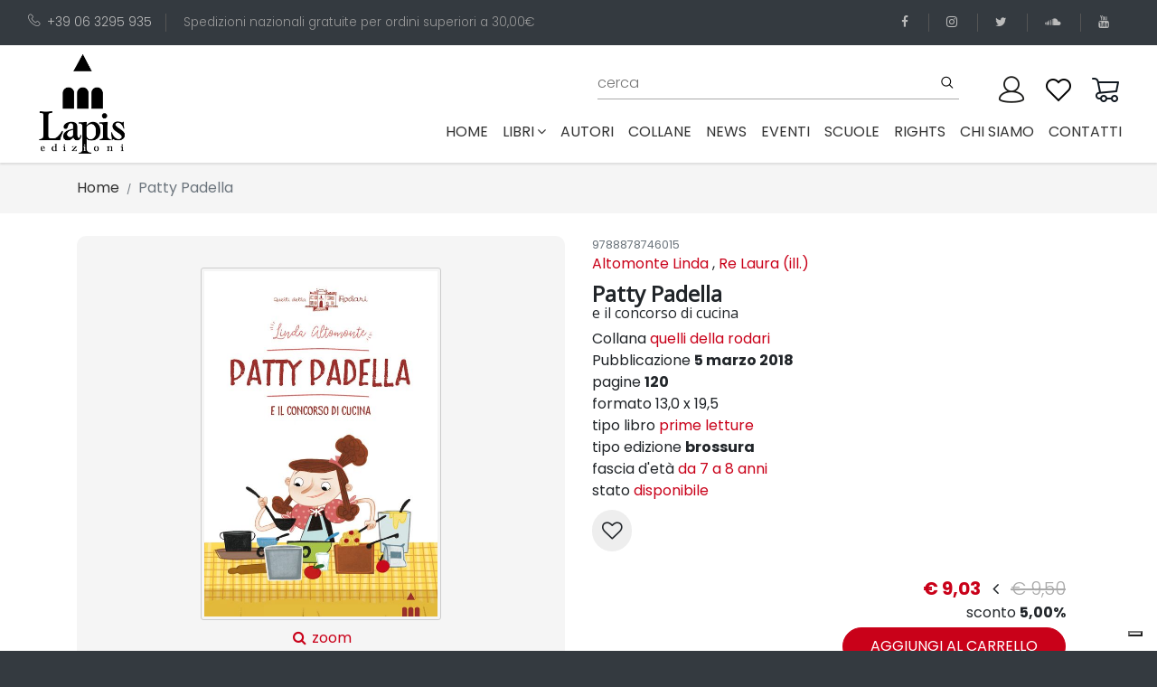

--- FILE ---
content_type: text/html; charset=utf-8
request_url: https://edizionilapis.it/libro/9788878746015-patty-padella
body_size: 15129
content:
<!DOCTYPE html>
<html lang="it">

<head>

  <!-- Global site tag (gtag.js) - Google Analytics -->
  <script async src="https://www.googletagmanager.com/gtag/js?id=UA-180710586-1"></script>

  <script src="https://www.google.com/recaptcha/api.js" async defer></script>

  <script>
    window.dataLayer = window.dataLayer || [];
    function gtag(){dataLayer.push(arguments);}
    gtag('js', new Date());

    gtag('config', 'UA-180710586-1');

  </script>

  <meta charset="utf-8">
  <meta http-equiv="X-UA-Compatible" content="IE=edge">
  <title>edizioni Lapis</title>
  <meta name="description"
    content="Lapis è una casa editrice specializzata in libri per bambini e ragazzi che piacciono molto anche agli adulti!">
  <meta name="viewport" content="width=device-width, initial-scale=1">
  <meta name="robots" content="all,follow">

  <meta property="og:title" content="Patty Padella" />
  <meta property="og:type" content="book" />
  <meta property="og:url" content="https://www.edizionilapis.it/book/9788878746015-patty-padella" />
  <meta property="og:image" content="https://www.edizionilapis.it/media/books/thumbs/9788878746015.jpg" />
  <meta property="og:description" content="La scuola Rodari &amp;#232; stata scelta per ospitare una famosissima trasmissione di cucina: &lt;i&gt;Monster Chef&lt;/i&gt;. La Seconda B va subito in fermento, e Patty Padella viene eletta capo del progetto. I risultati, come al solito, saranno assolutamente devastanti. E i tre severissimi giudici della tv ancora non sanno cosa li aspetta...">
  <meta property="og:isbn" content="9788878746015" />

  <base href="/" />
  <link rel="stylesheet" href="https://fonts.googleapis.com/css?family=Lato">
  <!-- Bootstrap CSS-->
  <link rel="stylesheet" href="vendor/bootstrap/css/bootstrap.min.css">
  <!-- Font Awesome CSS-->
  <link rel="stylesheet" href="vendor/font-awesome/css/font-awesome.min.css">
  <!-- Bootstrap Select-->
  <link rel="stylesheet" href="vendor/bootstrap-select/css/bootstrap-select.min.css">
  <!-- Price Slider Stylesheets -->
  <link rel="stylesheet" href="vendor/nouislider/nouislider.css">
  <!-- Custom font icons-->
  <link rel="stylesheet" href="css/custom-fonticons.css">
  <!-- Google fonts - Poppins-->
  <link rel="stylesheet" href="https://fonts.googleapis.com/css?family=Poppins:300,400,500,700">
  <link rel="stylesheet" href="https://fonts.googleapis.com/css2?family=Open+Sans&display=swap" >
  <!-- owl carousel-->
  <link rel="stylesheet" href="vendor/owl.carousel/assets/owl.carousel.css">
  <link rel="stylesheet" href="vendor/owl.carousel/assets/owl.theme.default.css">



  <!-- theme stylesheet-->
  <!-- <link rel="stylesheet" href="css/style.default.css" id="theme-stylesheet"> -->
  <link rel="stylesheet" href="css/style.deep.red.css" id="theme-stylesheet">
  <!-- Custom stylesheet - for your changes-->
  <link rel="stylesheet" href="css/custom.css">

  <!-- Favicon-->
  <!-- <link rel="shortcut icon" href="img/favicon.ico"> -->
  <!-- Modernizr-->
  <script src="js/modernizr.custom.79639.js"></script>
  <!-- Tweaks for older IEs-->
  <!--[if lt IE 9]>
        <script src="https://oss.maxcdn.com/html5shiv/3.7.3/html5shiv.min.js"></script>
        <script src="https://oss.maxcdn.com/respond/1.4.2/respond.min.js"></script><![endif]-->

          <!-- Leaflet Maps-->
  <link rel="stylesheet" href="https://unpkg.com/leaflet@1.6.0/dist/leaflet.css"
    integrity="sha512-xwE/Az9zrjBIphAcBb3F6JVqxf46+CDLwfLMHloNu6KEQCAWi6HcDUbeOfBIptF7tcCzusKFjFw2yuvEpDL9wQ=="
    crossorigin="">

    <script type="text/javascript">
var _iub = _iub || [];
_iub.csConfiguration = {"askConsentAtCookiePolicyUpdate":true,"countryDetection":true,"enableLgpd":true,"enableUspr":true,"floatingPreferencesButtonDisplay":"bottom-right","lgpdAppliesGlobally":false,"perPurposeConsent":true,"siteId":3194136,"whitelabel":false,"cookiePolicyId":45813208,"lang":"it", "banner":{ "acceptButtonCaptionColor":"#FFFFFF","acceptButtonColor":"#0073CE","acceptButtonDisplay":true,"backgroundColor":"#FFFFFF","brandBackgroundColor":"#FFFFFF","brandTextColor":"#000000","closeButtonDisplay":false,"customizeButtonCaptionColor":"#4D4D4D","customizeButtonColor":"#DADADA","customizeButtonDisplay":true,"explicitWithdrawal":true,"listPurposes":true,"logo":"https://www.edizionilapis.it/img/logo-lapis.png","position":"float-top-center","rejectButtonCaptionColor":"#FFFFFF","rejectButtonColor":"#0073CE","rejectButtonDisplay":true,"textColor":"#000000" }};
</script>
<script type="text/javascript" src="//cdn.iubenda.com/cs/gpp/stub.js"></script>
<script type="text/javascript" src="//cdn.iubenda.com/cs/iubenda_cs.js" charset="UTF-8" async></script>
</head>

<body>

  <header>
        <div class="top-bar" style="background: #343a40; color: #999;">
            <div class="container-fluid">
                <div class="row d-flex align-items-center">
                    <div class="col-lg-8 hidden-lg-down text-col">
                        <ul class="list-inline">
                            <li class="list-inline-item">
                                <a href="tel:+39063295935"><i class="icon-telephone"></i>+39 06 3295 935</a>
                            </li>
                            <li class="list-inline-item">Spedizioni nazionali gratuite per ordini superiori a 30,00&euro;
                            </li>
                        </ul>
                    </div>
                    <div class="col-lg-4 d-flex justify-content-end">
                        <ul class="social-menu list-inline">
                            <li class="list-inline-item">
                                <a href="https://www.facebook.com/lapis.edizioni" target="_blank" title="facebook">
                                    <i class="fa fa-facebook"></i>
                                </a>
                            </li>
                            <li class="list-inline-item">
                                <a href="https://www.instagram.com/edizionilapis" target="_blank" title="instagram">
                                    <i class="fa fa-instagram"></i>
                                </a>
                            </li>
                            <li class="list-inline-item">
                                <a href="https://twitter.com/lapisedizioni" target="_blank" title="twitter">
                                    <i class="fa fa-twitter"></i>
                                </a>
                            </li>
                            <li class="list-inline-item">
                                <a href="https://soundcloud.com/user-931334770" target="_blank" title="soundcloud">
                                    <i class="fa fa-soundcloud"></i>
                                </a>
                            </li>
                            <li class="list-inline-item">
                                <a href="https://www.youtube.com/channel/UCCXZ5FcF3gC1Sb1aOMhksHg" target="_blank"
                                    title="youtube">
                                    <i class="fa fa-youtube"></i>
                                </a>
                            </li>
                        </ul>
                    </div>
                </div>
            </div>
        </div>
        <div class="container-fluid p-0">
            <nav class="navbar navbar-expand-lg py-0">
                <div class="container-fluid">
                    <a class="navbar-brand" href="#">
                        <img src="img/logo-lapis.png" alt="logo lapis edizioni">
                    </a>
  
                    <button type="button" data-toggle="collapse" data-target="#navbarCollapse"
                        aria-controls="navbarCollapse" aria-expanded="false" aria-label="Toggle navigation"
                        class="navbar-toggler navbar-toggler-right"><i class="fa fa-bars"></i></button>
  
                    <div id="navbarCollapse" class="collapse navbar-collapse flex-column" id="navbarResponsive">
                        <div class="navbar-nav px-0 top-bar w-100 pb-0 pr-0">
                            <!-- Search -->
                            <div class="search-area-inner-02 pt-0 pr-4 flex-grow-1 ">
                                <form action="/cerca" method="get" class="ml-auto mt-0 w-100" novalidate>
                                    <div class="form-group">
                                        <input type="text" name="q" id="search" placeholder="cerca" autocomplete="off">
                                        <input type="hidden" name="p" value="1">
                                        <input type="hidden" name="pagesize" value="10">
                                        <button type="submit" class="submit"><i class="icon-search"></i></button>
                                    </div>
                                </form>
                            </div>
  
  
                            <!-- User -->
                            <div class="user p-0 pl-0">
                                <a id="userdetails" href="/user/profile" class="user-link">
                                    <!-- <i class="icon-profile"></i> -->
                                     <img src="img/user3.png">
                                </a>
                            </div>
  
                            <!-- User Wishlist  -->
                            <div class="user p-0 pl-0 position-relative  ">
                                <a id="userdetails" href="/wishlist" class="user-link">
                                    <!-- <i class="icon-heart"></i> -->
                                    <img src="img/wishlist2.png">
                                </a>
                            </div>
  
                            <!-- Cart -->
                            <div class="cart p-0 pl-0 position-relative">
                                <a id="cartdetails" href="/carrello">
                                    <!-- <i class="icon-cart"></i> -->
                                    <img src="img/cart2.png">
                                </a>
                            </div>
                        </div>
                        <ul class="navbar-nav ml-auto">
                            <li class="nav-item ">
                                <a class="nav-link" href="#">Home
                                    <span class="sr-only">(current)</span>
                                </a>
                            </li>
  
                            <!-- Megamenu-->
                            <li class="nav-item dropdown menu-large"><a href="#" data-toggle="dropdown"
                                    class="nav-link">libri<i class="fa fa-angle-down"></i></a>
                                <div class="dropdown-menu megamenu">
                                    <div class="row">
                                        <div class="col-lg-8">
                                            <div class="row">
                                                <!-- <div class="col-lg-4"><strong class="text-uppercase">Tipologia</strong>
                                                    <ul class="list-unstyled">
                                                        <li>
                                                            <a href="tipo-edizione/01-board-book">board book</a>
                                                        </li>
                                                        <li>
                                                            <a href="tipo-edizione/04-brossura">brossura</a>
                                                        </li>
                                                        <li>
                                                            <a href="tipo-edizione/09-brossura-con-anelli">brossura con anelli</a>
                                                        </li>
                                                        <li>
                                                            <a href="tipo-edizione/10-cartonato">cartonato</a>
                                                        </li>
                                                        <li>
                                                            <a href="tipo-edizione/5-cofanetto-pop-up">cofanetto pop-up</a>
                                                        </li>
                                                        <li>
                                                            <a href="tipo-edizione/06-copertina-flessibile">copertina flessibile</a>
                                                        </li>
                                                        <li>
                                                            <a href="tipo-edizione/03-copertina-rigida">copertina rigida</a>
                                                        </li>
                                                        <li>
                                                            <a href="tipo-edizione/08-spillato">spillato</a>
                                                        </li>
                                                    </ul>
                                                </div> -->
                                                <div class="col-lg-5 header-tags"><strong class="text-uppercase">Tags</strong>
                                                    <span>
                                                        <a href="tag/terra">
                                                        <span class="header-tags-hash">#</span>Terra, </a>
                                                    </span>
                                                    <span>
                                                        <a href="tag/acqua">
                                                        <span class="header-tags-hash">#</span>acqua, </a>
                                                    </span>
                                                    <span>
                                                        <a href="tag/adolescenza">
                                                        <span class="header-tags-hash">#</span>adolescenza, </a>
                                                    </span>
                                                    <span>
                                                        <a href="tag/adozione">
                                                        <span class="header-tags-hash">#</span>adozione, </a>
                                                    </span>
                                                    <span>
                                                        <a href="tag/affetti">
                                                        <span class="header-tags-hash">#</span>affetti, </a>
                                                    </span>
                                                    <span>
                                                        <a href="tag/alberi">
                                                        <span class="header-tags-hash">#</span>alberi, </a>
                                                    </span>
                                                    <span>
                                                        <a href="tag/amicizia">
                                                        <span class="header-tags-hash">#</span>amicizia, </a>
                                                    </span>
                                                    <span>
                                                        <a href="tag/amore">
                                                        <span class="header-tags-hash">#</span>amore, </a>
                                                    </span>
                                                    <span>
                                                        <a href="tag/animali">
                                                        <span class="header-tags-hash">#</span>animali, </a>
                                                    </span>
                                                    <span>
                                                        <a href="tag/anticaroma">
                                                        <span class="header-tags-hash">#</span>anticaroma, </a>
                                                    </span>
                                                    <span>
                                                        <a href="tag/anticoegitto">
                                                        <span class="header-tags-hash">#</span>anticoegitto, </a>
                                                    </span>
                                                    <span>
                                                        <a href="tag/arte">
                                                        <span class="header-tags-hash">#</span>arte, </a>
                                                    </span>
                                                    <span>
                                                        <a href="tag/attivita">
                                                        <span class="header-tags-hash">#</span>attività, </a>
                                                    </span>
                                                    <span>
                                                        <a href="tag/avventure">
                                                        <span class="header-tags-hash">#</span>avventura, </a>
                                                    </span>
                                                    <span>
                                                        <a href="tag/bellezza">
                                                        <span class="header-tags-hash">#</span>bellezza, </a>
                                                    </span>
                                                    <span>
                                                        <a href="tag/bosco">
                                                        <span class="header-tags-hash">#</span>bosco, </a>
                                                    </span>
                                                    <span>
                                                        <a href="tag/bugie">
                                                        <span class="header-tags-hash">#</span>bugie, </a>
                                                    </span>
                                                    <span>
                                                        <a href="tag/bullismo">
                                                        <span class="header-tags-hash">#</span>bullismo, </a>
                                                    </span>
                                                    <span>
                                                        <a href="tag/buonanotte">
                                                        <span class="header-tags-hash">#</span>buonanotte, </a>
                                                    </span>
                                                    <span>
                                                        <a href="tag/cani">
                                                        <span class="header-tags-hash">#</span>cani, </a>
                                                    </span>
                                                    <span>
                                                        <a href="tag/cavalieri">
                                                        <span class="header-tags-hash">#</span>cavalieri, </a>
                                                    </span>
                                                    <span>
                                                        <a href="tag/cibo">
                                                        <span class="header-tags-hash">#</span>cibo, </a>
                                                    </span>
                                                    <span>
                                                        <a href="tag/ciuccio">
                                                        <span class="header-tags-hash">#</span>ciuccio, </a>
                                                    </span>
                                                    <span>
                                                        <a href="tag/compleanno">
                                                        <span class="header-tags-hash">#</span>compleanno, </a>
                                                    </span>
                                                    <span>
                                                        <a href="tag/comunione-cresima">
                                                        <span class="header-tags-hash">#</span>comunione cresima, </a>
                                                    </span>
                                                    <span>
                                                        <a href="tag/coraggio">
                                                        <span class="header-tags-hash">#</span>coraggio, </a>
                                                    </span>
                                                    <span>
                                                        <a href="tag/corpo">
                                                        <span class="header-tags-hash">#</span>corpo, </a>
                                                    </span>
                                                    <span>
                                                        <a href="tag/creativita">
                                                        <span class="header-tags-hash">#</span>creatività, </a>
                                                    </span>
                                                    <span>
                                                        <a href="tag/crescita">
                                                        <span class="header-tags-hash">#</span>crescita, </a>
                                                    </span>
                                                    <span>
                                                        <a href="tag/cuccioli">
                                                        <span class="header-tags-hash">#</span>cuccioli, </a>
                                                    </span>
                                                    <span>
                                                        <a href="tag/dinosauri">
                                                        <span class="header-tags-hash">#</span>dinosauri, </a>
                                                    </span>
                                                    <span>
                                                        <a href="tag/diritti">
                                                        <span class="header-tags-hash">#</span>diritti, </a>
                                                    </span>
                                                    <span>
                                                        <a href="tag/divulgazione">
                                                        <span class="header-tags-hash">#</span>divulgazione, </a>
                                                    </span>
                                                    <span>
                                                        <a href="tag/ecologia">
                                                        <span class="header-tags-hash">#</span>ecologia, </a>
                                                    </span>
                                                    <span>
                                                        <a href="tag/emozioni">
                                                        <span class="header-tags-hash">#</span>emozioni, </a>
                                                    </span>
                                                    <span>
                                                        <a href="tag/energia">
                                                        <span class="header-tags-hash">#</span>energia, </a>
                                                    </span>
                                                    <span>
                                                        <a href="tag/estate">
                                                        <span class="header-tags-hash">#</span>estate, </a>
                                                    </span>
                                                    <span>
                                                        <a href="tag/favole">
                                                        <span class="header-tags-hash">#</span>favole, </a>
                                                    </span>
                                                    <span>
                                                        <a href="tag/felicita">
                                                        <span class="header-tags-hash">#</span>felicità, </a>
                                                    </span>
                                                    <span>
                                                        <a href="tag/feste">
                                                        <span class="header-tags-hash">#</span>feste, </a>
                                                    </span>
                                                    <span>
                                                        <a href="tag/fiabe">
                                                        <span class="header-tags-hash">#</span>fiabe, </a>
                                                    </span>
                                                    <span>
                                                        <a href="tag/forme-e-colori">
                                                        <span class="header-tags-hash">#</span>forme e colori, </a>
                                                    </span>
                                                    <span>
                                                        <a href="tag/fotografia">
                                                        <span class="header-tags-hash">#</span>fotografia, </a>
                                                    </span>
                                                    <span>
                                                        <a href="tag/fratelli">
                                                        <span class="header-tags-hash">#</span>fratelli, </a>
                                                    </span>
                                                    <span>
                                                        <a href="tag/futuro">
                                                        <span class="header-tags-hash">#</span>futuro, </a>
                                                    </span>
                                                    <span>
                                                        <a href="tag/gatti">
                                                        <span class="header-tags-hash">#</span>gatti, </a>
                                                    </span>
                                                    <span>
                                                        <a href="tag/gelosia">
                                                        <span class="header-tags-hash">#</span>gelosia, </a>
                                                    </span>
                                                    <span>
                                                        <a href="tag/genitori-figli">
                                                        <span class="header-tags-hash">#</span>genitori-figli, </a>
                                                    </span>
                                                    <span>
                                                        <a href="tag/gentilezza">
                                                        <span class="header-tags-hash">#</span>gentilezza, </a>
                                                    </span>
                                                    <span>
                                                        <a href="tag/giallo">
                                                        <span class="header-tags-hash">#</span>giallo, </a>
                                                    </span>
                                                    <span>
                                                        <a href="tag/gioco">
                                                        <span class="header-tags-hash">#</span>gioco, </a>
                                                    </span>
                                                    <span>
                                                        <a href="tag/guerra">
                                                        <span class="header-tags-hash">#</span>guerra, </a>
                                                    </span>
                                                    <span>
                                                        <a href="tag/halloween">
                                                        <span class="header-tags-hash">#</span>halloween, </a>
                                                    </span>
                                                    <span>
                                                        <a href="tag/identita">
                                                        <span class="header-tags-hash">#</span>identità, </a>
                                                    </span>
                                                    <span>
                                                        <a href="tag/inclusione-e-diversita">
                                                        <span class="header-tags-hash">#</span>inclusione e diversità, </a>
                                                    </span>
                                                    <span>
                                                        <a href="tag/inglese">
                                                        <span class="header-tags-hash">#</span>inglese, </a>
                                                    </span>
                                                    <span>
                                                        <a href="tag/inverno">
                                                        <span class="header-tags-hash">#</span>inverno, </a>
                                                    </span>
                                                    <span>
                                                        <a href="tag/laboratori">
                                                        <span class="header-tags-hash">#</span>laboratori, </a>
                                                    </span>
                                                    <span>
                                                        <a href="tag/lentezza">
                                                        <span class="header-tags-hash">#</span>lentezza, </a>
                                                    </span>
                                                    <span>
                                                        <a href="tag/liberta">
                                                        <span class="header-tags-hash">#</span>libertà, </a>
                                                    </span>
                                                    <span>
                                                        <a href="tag/lingue-straniere">
                                                        <span class="header-tags-hash">#</span>lingue straniere, </a>
                                                    </span>
                                                    <span>
                                                        <a href="tag/litigi">
                                                        <span class="header-tags-hash">#</span>litigi, </a>
                                                    </span>
                                                    <span>
                                                        <a href="tag/luna">
                                                        <span class="header-tags-hash">#</span>luna, </a>
                                                    </span>
                                                    <span>
                                                        <a href="tag/lutto">
                                                        <span class="header-tags-hash">#</span>lutto, </a>
                                                    </span>
                                                    <span>
                                                        <a href="tag/mafia">
                                                        <span class="header-tags-hash">#</span>mafia, </a>
                                                    </span>
                                                    <span>
                                                        <a href="tag/magia">
                                                        <span class="header-tags-hash">#</span>magia, </a>
                                                    </span>
                                                    <span>
                                                        <a href="tag/malattia">
                                                        <span class="header-tags-hash">#</span>malattia, </a>
                                                    </span>
                                                    <span>
                                                        <a href="tag/mamma">
                                                        <span class="header-tags-hash">#</span>mamma, </a>
                                                    </span>
                                                    <span>
                                                        <a href="tag/mare">
                                                        <span class="header-tags-hash">#</span>mare, </a>
                                                    </span>
                                                    <span>
                                                        <a href="tag/memoria">
                                                        <span class="header-tags-hash">#</span>memoria, </a>
                                                    </span>
                                                    <span>
                                                        <a href="tag/meraviglia">
                                                        <span class="header-tags-hash">#</span>meraviglia, </a>
                                                    </span>
                                                    <span>
                                                        <a href="tag/mezzi-di-trasporto">
                                                        <span class="header-tags-hash">#</span>mezzi di trasporto, </a>
                                                    </span>
                                                    <span>
                                                        <a href="tag/migrazioni">
                                                        <span class="header-tags-hash">#</span>migrazioni, </a>
                                                    </span>
                                                    <span>
                                                        <a href="tag/mistero">
                                                        <span class="header-tags-hash">#</span>mistero, </a>
                                                    </span>
                                                    <span>
                                                        <a href="tag/mitologia">
                                                        <span class="header-tags-hash">#</span>mitologia, </a>
                                                    </span>
                                                    <span>
                                                        <a href="tag/montagna">
                                                        <span class="header-tags-hash">#</span>montagna, </a>
                                                    </span>
                                                    <span>
                                                        <a href="tag/mostri">
                                                        <span class="header-tags-hash">#</span>mostri, </a>
                                                    </span>
                                                    <span>
                                                        <a href="tag/museo">
                                                        <span class="header-tags-hash">#</span>museo, </a>
                                                    </span>
                                                    <span>
                                                        <a href="tag/musica">
                                                        <span class="header-tags-hash">#</span>musica, </a>
                                                    </span>
                                                    <span>
                                                        <a href="tag/nanna">
                                                        <span class="header-tags-hash">#</span>nanna, </a>
                                                    </span>
                                                    <span>
                                                        <a href="tag/nascita">
                                                        <span class="header-tags-hash">#</span>nascita, </a>
                                                    </span>
                                                    <span>
                                                        <a href="tag/racconti">
                                                        <span class="header-tags-hash">#</span>natale, </a>
                                                    </span>
                                                    <span>
                                                        <a href="tag/natura">
                                                        <span class="header-tags-hash">#</span>natura, </a>
                                                    </span>
                                                    <span>
                                                        <a href="tag/neve">
                                                        <span class="header-tags-hash">#</span>neve, </a>
                                                    </span>
                                                    <span>
                                                        <a href="tag/nonni">
                                                        <span class="header-tags-hash">#</span>nonni, </a>
                                                    </span>
                                                    <span>
                                                        <a href="tag/notte">
                                                        <span class="header-tags-hash">#</span>notte, </a>
                                                    </span>
                                                    <span>
                                                        <a href="tag/numeri">
                                                        <span class="header-tags-hash">#</span>numeri, </a>
                                                    </span>
                                                    <span>
                                                        <a href="tag/pace">
                                                        <span class="header-tags-hash">#</span>pace, </a>
                                                    </span>
                                                    <span>
                                                        <a href="tag/pannolino">
                                                        <span class="header-tags-hash">#</span>pannolino, </a>
                                                    </span>
                                                    <span>
                                                        <a href="tag/papa">
                                                        <span class="header-tags-hash">#</span>papà, </a>
                                                    </span>
                                                    <span>
                                                        <a href="tag/paura">
                                                        <span class="header-tags-hash">#</span>paura, </a>
                                                    </span>
                                                    <span>
                                                        <a href="tag/pinguini">
                                                        <span class="header-tags-hash">#</span>pinguini, </a>
                                                    </span>
                                                    <span>
                                                        <a href="tag/poesia">
                                                        <span class="header-tags-hash">#</span>poesia, </a>
                                                    </span>
                                                    <span>
                                                        <a href="tag/pop-up">
                                                        <span class="header-tags-hash">#</span>pop-up, </a>
                                                    </span>
                                                    <span>
                                                        <a href="tag/pregiudizi">
                                                        <span class="header-tags-hash">#</span>pregiudizi, </a>
                                                    </span>
                                                    <span>
                                                        <a href="tag/preistoria">
                                                        <span class="header-tags-hash">#</span>preistoria, </a>
                                                    </span>
                                                    <span>
                                                        <a href="tag/anticagrecia">
                                                        <span class="header-tags-hash">#</span>prime parole, </a>
                                                    </span>
                                                    <span>
                                                        <a href="tag/principessa">
                                                        <span class="header-tags-hash">#</span>principesse, </a>
                                                    </span>
                                                    <span>
                                                        <a href="tag/protagonistidellastoria">
                                                        <span class="header-tags-hash">#</span>protagonistidellastoria, </a>
                                                    </span>
                                                    <span>
                                                        <a href="tag/rabbia">
                                                        <span class="header-tags-hash">#</span>rabbia, </a>
                                                    </span>
                                                    <span>
                                                        <a href="tag/regalo">
                                                        <span class="header-tags-hash">#</span>regalo, </a>
                                                    </span>
                                                    <span>
                                                        <a href="tag/religione">
                                                        <span class="header-tags-hash">#</span>religione, </a>
                                                    </span>
                                                    <span>
                                                        <a href="tag/rime">
                                                        <span class="header-tags-hash">#</span>rime, </a>
                                                    </span>
                                                    <span>
                                                        <a href="tag/desideri">
                                                        <span class="header-tags-hash">#</span>scelte, </a>
                                                    </span>
                                                    <span>
                                                        <a href="tag/scienza">
                                                        <span class="header-tags-hash">#</span>scienza, </a>
                                                    </span>
                                                    <span>
                                                        <a href="tag/scoperta">
                                                        <span class="header-tags-hash">#</span>scoperta, </a>
                                                    </span>
                                                    <span>
                                                        <a href="tag/scuola">
                                                        <span class="header-tags-hash">#</span>scuola, </a>
                                                    </span>
                                                    <span>
                                                        <a href="tag/sfide">
                                                        <span class="header-tags-hash">#</span>sfide, </a>
                                                    </span>
                                                    <span>
                                                        <a href="tag/shoah">
                                                        <span class="header-tags-hash">#</span>shoah, </a>
                                                    </span>
                                                    <span>
                                                        <a href="tag/silent-book">
                                                        <span class="header-tags-hash">#</span>silent book, </a>
                                                    </span>
                                                    <span>
                                                        <a href="tag/spazio">
                                                        <span class="header-tags-hash">#</span>spazio, </a>
                                                    </span>
                                                    <span>
                                                        <a href="tag/sport">
                                                        <span class="header-tags-hash">#</span>sport, </a>
                                                    </span>
                                                    <span>
                                                        <a href="tag/stagioni">
                                                        <span class="header-tags-hash">#</span>stagioni, </a>
                                                    </span>
                                                    <span>
                                                        <a href="tag/stampatellomaiuscolo">
                                                        <span class="header-tags-hash">#</span>stampatellomaiuscolo, </a>
                                                    </span>
                                                    <span>
                                                        <a href="tag/stelle">
                                                        <span class="header-tags-hash">#</span>stelle, </a>
                                                    </span>
                                                    <span>
                                                        <a href="tag/storia">
                                                        <span class="header-tags-hash">#</span>storia, </a>
                                                    </span>
                                                    <span>
                                                        <a href="tag/storie">
                                                        <span class="header-tags-hash">#</span>storie, </a>
                                                    </span>
                                                    <span>
                                                        <a href="tag/suoni">
                                                        <span class="header-tags-hash">#</span>suoni, </a>
                                                    </span>
                                                    <span>
                                                        <a href="tag/supereroi">
                                                        <span class="header-tags-hash">#</span>supereroi, </a>
                                                    </span>
                                                    <span>
                                                        <a href="tag/tempo">
                                                        <span class="header-tags-hash">#</span>tempo, </a>
                                                    </span>
                                                    <span>
                                                        <a href="tag/umorismo">
                                                        <span class="header-tags-hash">#</span>umorismo, </a>
                                                    </span>
                                                    <span>
                                                        <a href="tag/vacanze">
                                                        <span class="header-tags-hash">#</span>vacanze, </a>
                                                    </span>
                                                    <span>
                                                        <a href="tag/vasino">
                                                        <span class="header-tags-hash">#</span>vasino, </a>
                                                    </span>
                                                    <span>
                                                        <a href="tag/viaggio">
                                                        <span class="header-tags-hash">#</span>viaggio</a>
                                                    </span>
                                                </div>
                                                <div class="col-lg-3">
                                                    <strong class="text-uppercase">fascia di età</strong>
                                                    <ul class="list-unstyled">
                                                        <li>
                                                            <a href="fascia-di-eta/1-da-0-a-3-anni">da 0 a 3 anni</a>
                                                        </li>
                                                        <li>
                                                            <a href="fascia-di-eta/2-da-3-a-6-anni">da 3 a 6 anni</a>
                                                        </li>
                                                        <li>
                                                            <a href="fascia-di-eta/13-da-11-a-13-anni">da 11 a 13 anni</a>
                                                        </li>
                                                        <li>
                                                            <a href="fascia-di-eta/11-da-7-a-8-anni">da 7 a 8 anni</a>
                                                        </li>
                                                        <li>
                                                            <a href="fascia-di-eta/12-da-9-a-11-anni"> da 9 a 11 anni</a>
                                                        </li>
                                                        <li>
                                                            <a href="fascia-di-eta/100-per-tutti">per tutti</a>
                                                        </li>
                                                    </ul>
  
                                                    <strong class="text-uppercase">ultime uscite</strong>
                                                    <ul class="list-unstyled">
                                                        <li>
                                                            <a href="pubblicazioni-anno/2026">2026</a>
                                                        </li>
                                                    </ul>
  
                                                    <ul class="list-unstyled">
                                                        <li>
                                                            <a href="pubblicazioni-premiate" class="text-uppercase">
                                                              <strong ></strong>
                                                              <span class="fa-stack fa" style="font-size: 1.2em;">
                                                                  <i class="fa fa-circle fa-stack-2x" style="color: #333"></i>
                                                                  <i class="fa fa-trophy fa-stack-1x fa-inverse"></i>
                                                              </span><br>
                                                                pubblicazioni
  
                                                                 premiate
  
                                                            </a>
                                                        </li>
                                                    </ul>
                                                </div>
                                                <div class="col-lg-4"><strong class="text-uppercase">settori</strong>
                                                    <ul class="list-unstyled">
                                                        <li>
                                                            <a href="settore/03-albo-illustrato">Albo illustrato</a>
                                                        </li>
                                                        <li>
                                                            <a href="settore/07-arte">Arte</a>
                                                        </li>
                                                        <li>
                                                            <a href="settore/05-classici">Classici</a>
                                                        </li>
                                                        <li>
                                                            <a href="settore/12-divulgazione">Divulgazione</a>
                                                        </li>
                                                        <li>
                                                            <a href="settore/08-guide">Guide</a>
                                                        </li>
                                                        <li>
                                                            <a href="settore/06-libri-attivi">Libri attivi</a>
                                                        </li>
                                                        <li>
                                                            <a href="settore/09-manuali">Manuali</a>
                                                        </li>
                                                        <li>
                                                            <a href="settore/04-narrativa">Narrativa</a>
                                                        </li>
                                                        <li>
                                                            <a href="settore/02-prime-letture">Prime letture</a>
                                                        </li>
                                                        <li>
                                                            <a href="settore/01-primi-libri-illustrati">Primi libri illustrati</a>
                                                        </li>
                                                        <li>
                                                            <a href="settore/10-scienza">Scienza</a>
                                                        </li>
                                                        <li>
                                                            <a href="settore/11-strumenti-per-operatori">Strumenti per operatori</a>
                                                        </li>
                                                    </ul>
                                                </div>
  
                                            </div>
                                        </div>
                                        <div class="col-lg-2 text-center product-col hidden-lg-down">
                                          <a href="download/Catalogo Lapis 2025.pdf" target="_blank">
                                              <img src="img/Catalogo Lapis 2025.jpg" alt="catalogo Lapis 2025"
                                                  class="p-0 m-0 img-fluid" style="border: 1px solid #ccc; padding: 3px 3px 5px 3px !important; border-radius: 3px;">
                                          </a>
                                          &nbsp;
  
                                          <a href="download/Catalogo Lapis 2023.pdf" target="_blank">
                                              <img src="img/catalogo Lapis 2023.jpg" alt="catalogo Lapis 2023"
                                                  class="p-0 m-0 img-fluid" style="border: 1px solid #ccc; padding: 3px 3px 5px 3px !important; border-radius: 3px;">
                                          </a>
                                        </div>
                                        <div class="col-lg-2 text-center product-col hidden-lg-down">
  
  
                                          <a href="download/Catalogo Lapis 2024.pdf" target="_blank">
                                              <img src="img/catalogo Lapis 2024.jpg" alt="catalogo Lapis 2024"
                                                  class="p-0 m-0 img-fluid" style="border: 1px solid #ccc; padding: 3px 3px 5px 3px !important; border-radius: 3px;">
                                          </a>
                                            &nbsp;
                                            <a href="download/Catalogo Lapis 2022.pdf" target="_blank">
                                                <img src="img/catalogo Lapis 2022.jpg" alt="catalogo Lapis 2022"
                                                    class="p-0 m-0 img-fluid" style="border: 1px solid #ccc; padding: 3px 3px 5px 3px !important; border-radius: 3px;">
                                            </a>
  
                                        </div>
                                    </div>
                                </div>
                            </li>
                            <!-- /Megamenu end-->
                            <li class="nav-item ">
                                <a class="nav-link" href="/autori">autori</a>
                            </li>
                            <li class="nav-item ">
                                <a class="nav-link" href="/collane">collane</a>
                            </li>
                            <li class="nav-item ">
                                <a class="nav-link" href="/news">news</a>
                            </li>
                            <li class="nav-item ">
                                <a class="nav-link" href="/eventi">eventi</a>
                            </li>
                            <li class="nav-item ">
                                <a class="nav-link" href="/scuole">scuole</a>
                            </li>
                            <li class="nav-item ">
                                <a class="nav-link" href="/rights">rights</a>
                            </li>
                            <li class="nav-item ">
                                <a class="nav-link" href="/about">chi siamo</a>
                            </li>
                            <li class="nav-item ">
                                <a class="nav-link" href="/contatti">contatti</a>
                            </li>
                        </ul>
                    </div>
                </div>
            </nav>
        </div>
    </header>


  

  <section class="hero hero-page gray-bg py-1">
    <div class="container">
        <div class="row d-flex">
            <div class="col-lg-12 text-right order-1 order-lg-2">
                <ul class="breadcrumb justify-content-lg-start">
                    <li class="breadcrumb-item"><a href="/">Home</a></li>
                    <li class="breadcrumb-item active">Patty Padella</li>
                </ul>
            </div>
        </div>
    </div>
</section>
<section class="product-details">
    <div class="container">
        <div class="row">
            <div class="col-lg-6">
                <div class="product-images ">


                    <!-- <a class="btn-link wishlist-link" href="/toggle-wishlist/9788878746015-patty-padella"
                        style="position: absolute; top: 10px; right: 10px; z-index: 2">
                        <i class="fa fa-heart-o fa-2x"></i>
                    </a> -->


                    <div data-slider-id="1" class="owl-carousel owl-centered items-slider owl-drag">
                        <div class="item text-center">
                            <a data-toggle="modal" data-target="#zoomModal" data-step="0" href="#">
                                <img class="mb-2" src="/media/books/9788878746015.jpg" alt="9788878746015-patty-padella">
                                <i class="fa fa-search fa-fw"></i> zoom
                            </a>
                        </div>

                        <div class="item text-center">
                            <a data-toggle="modal" data-target="#zoomModal" data-step="1" href="#">
                                <img class="mb-2" src="/media/books/additional-images/CI Patty Padella.png" alt="">
                                <i class="fa fa-search fa-fw"></i> zoom
                            </a>
                        </div>
                    </div>

                    <div data-slider-id="1" class="owl-thumbs">
                        <button class="owl-thumb-item active"><img src="/media/books/thumbs/9788878746015.jpg" alt=""></button>
                        <button class="owl-thumb-item"><img src="/media/books/additional-images/thumbs/CI Patty Padella.png" alt=""></button>
                    </div>
                </div>


                <div class="my-2">
                    <a href="/media/download/9788878746015 Estratto Patty Padella.pdf" target="_blank" class="btn btn-template-outlined wide">
                        <i class="fa fa-file-o"></i>
                        leggi un <b>estratto</b>

                    </a>

                </div>

            </div>
            <div class="details text-left col-lg-6">
                <div class="d-flex flex-column justify-content-space-between">
                    <div class="text-muted small">9788878746015</div>
                    <div class="mb-0">
                        <a href="autore/0000000103-altomonte-linda">Altomonte Linda</a>
                        ,
                        <a href="autore/0000000247-re-laura">Re Laura&nbsp;(ill.)</a>
                    </div>
                    <div class="my-2">
                        <h4 class="my-0">Patty Padella</h4>
                        <h6 class="my-0 font-weight-light">e il concorso di cucina</h6>
                    </div>
                    <div class="mb-0">
                        Collana&nbsp;<a href="collana/0020-quelli-della-rodari">quelli della rodari</a>
                    </div>
                    <div class="mb-0">
                        Pubblicazione&nbsp;<b>5 marzo 2018</b>
                    </div>
                    <div class="mb-0">
                        pagine&nbsp;<b>120</b>
                    </div>
                    <div class="mb-0">
                        formato&nbsp;13,0 x 19,5
                    </div>
                    <div class="mb-0">
                        tipo libro&nbsp;<a href="settore/02-prime-letture">prime letture</a>
                    </div>
                    <div class="mb-0">
                        <!-- tipo edizione&nbsp;<a href="tipo-edizione/04-brossura">brossura</a> -->
                        tipo edizione&nbsp;<b>brossura</b>
                    </div>
                    <div class="mb-0">
                        fascia d'età&nbsp;<a href="fascia-di-eta/11-da-7-a-8-anni">da 7 a 8 anni</a>
                    </div>


                    <div class="mb-0">
                        stato
                        <span class="text-bold" >
                        </span>
                        <a href="stato/d-disponibile"> disponibile </a>
                        
                    </div>
    <div class="mt-3">
                              <a  class="wishlist-link wishlist-btn"
                                href="/toggle-wishlist/9788878746015-patty-padella">
                                <i class="fa fa-heart-o  "></i>
                            </a>
                        </div>
                    <div class="my-3"
                        style="text-align: right; x-border: 1px solid #ccc; border-radius: 5px; padding: 1rem;">
                        <div class="mb-1">
                            <ul class="price list-inline no-margin">
                                <li class="list-inline-item current">&euro;&nbsp;9,03</li>
                                <li class="list-inline-item "> <i class="fa fa-angle-left"></i></li>
                                <li class="list-inline-item original">&euro;&nbsp;9,50</li>
                            </ul>
                            sconto <b>5,00%</b>
                        </div>

                        <div class="d-none">
                            <div class="quantity d-flex align-items-end mb-3 mr-0 ">
                                <div style="flex: 1;"></div>
                                <span class="pb-1">copies</span>&nbsp;&nbsp;
                                <div class="dec-btn">-</div>
                                <input type="text" value="1" class="quantity-no">
                                <div class="inc-btn">+</div>
                            </div>
                        </div>


                        <div class="my-1">

<!-- style="position: absolute; top: -20px; right: 20px; z-index: 2" -->


                              <a href="/add-to-cart/9788878746015-patty-padella" class="btn btn-template wide text-uppercase">aggiungi
                                al carrello</a>
                        </div>
                    </div>



                </div>
            </div>
        </div>
    </div>
    </div>
</section>
<section class="product-description no-padding">
    <div class="container">
        <div id="description html-wysiwyg">
            <!-- <b>Descrizione</b><br> -->

            <header class="text-left text-uppercase text-muted mb-1">
                <h6>Descrizione</h6>
            </header>
            La scuola Rodari &#232; stata scelta per ospitare una famosissima trasmissione di cucina: <i>Monster Chef</i>. La Seconda B va subito in fermento, e Patty Padella viene eletta capo del progetto. I risultati, come al solito, saranno assolutamente devastanti. E i tre severissimi giudici della tv ancora non sanno cosa li aspetta...
        </div>
        Età di lettura&nbsp;<b>dai 7 anni</b>
        <ul class="list-inline no-margin">
            <!-- parole chiave -->
            <li class="list-inline-item mr-0">
                <a href="tag/amicizia" style="xcolor: black; font-weight: bold">
                    <span class="header-tags-hash">#</span>amicizia, 
                </a>
            </li>
            <li class="list-inline-item mr-0">
                <a href="tag/scuola" style="xcolor: black; font-weight: bold">
                    <span class="header-tags-hash">#</span>scuola, 
                </a>
            </li>
            <li class="list-inline-item mr-0">
                <a href="tag/avventure" style="xcolor: black; font-weight: bold">
                    <span class="header-tags-hash">#</span>avventura
                </a>
            </li>
        </ul>

        <div class="mt-2 mb-3">
            <a href="/book/pdf/9788878746015-patty-padella" target="_blank" class="btn btn-template wide ">
                scheda <i class="fa fa-arrow-down"></i>
            </a>
        </div>

        <div class="row mt-3">
        </div>



    </div>
</section>

<section class="related-products gray-bg">
    <div class="container">
        <header class="text-center x-text-uppercase text-muted mb-3">
            <!-- <h6>Articoli correlati</h6> -->
             <h5>se ti piace &laquo;Patty Padella&raquo; potrebbe interessarti</h5>
        </header>
        <div class="row">
            <div class="item col-lg-3">
                <div class="product  is-gray  text-center">
                 
                      <a href="libro/9788878742536-alla-corte-del-faraone" style="color: #212529;">
                
                          <div class="image d-flex align-items-end justify-content-center pb-0">
                              <img src="/media/books/thumbs/9788878742536.jpg" alt="9788878742536-alla-corte-del-faraone" class="img-fluid" 
                              style="max-height: 200px; border: 1px solid #ccc; padding: 3px; border-radius: 3px;">
                          </div>
                          <div class="title">
                
                              <h3 class="h6 text-uppercase no-margin-bottom pb-1">Alla corte del Faraone</h3>
                
                              <span class="price text-muted"
                                  style="text-decoration:line-through;">&euro;&nbsp;6,00</span>
                              <i class="fa fa-angle-right"></i>
                
                              <span class="price text-bold">&euro;&nbsp;5,70</span>
                              <div class="text-muted" style="font-size: .9em;">Carioli Janna, Mattia Luisa&nbsp;,
                              </div>
                              <div class="text-muted" style="font-size: .9em;">
                                  Bongini Barbara (.ill)
                              </div>
                          </div>
                      </a>
                  </div>            </div>
            <div class="item col-lg-3">
                <div class="product  is-gray  text-center">
                 
                      <a href="libro/9788878747449-nino-niagara" style="color: #212529;">
                
                          <div class="image d-flex align-items-end justify-content-center pb-0">
                              <img src="/media/books/thumbs/9788878747449.jpg" alt="9788878747449-nino-niagara" class="img-fluid" 
                              style="max-height: 200px; border: 1px solid #ccc; padding: 3px; border-radius: 3px;">
                          </div>
                          <div class="title">
                
                              <h3 class="h6 text-uppercase no-margin-bottom pb-1">Nino Niagara</h3>
                
                              <span class="price text-muted"
                                  style="text-decoration:line-through;">&euro;&nbsp;9,50</span>
                              <i class="fa fa-angle-right"></i>
                
                              <span class="price text-bold">&euro;&nbsp;9,03</span>
                              <div class="text-muted" style="font-size: .9em;">Morosinotto Davide&nbsp;,
                              </div>
                              <div class="text-muted" style="font-size: .9em;">
                                  Re Laura (.ill)
                              </div>
                          </div>
                      </a>
                  </div>            </div>
            <div class="item col-lg-3">
                <div class="product  is-gray  text-center">
                 
                      <a href="libro/9788878744189-zeus-ed-ermes-in-cerca-di-ospitalita" style="color: #212529;">
                
                          <div class="image d-flex align-items-end justify-content-center pb-0">
                              <img src="/media/books/thumbs/9788878744189.jpg" alt="9788878744189-zeus-ed-ermes-in-cerca-di-ospitalita" class="img-fluid" 
                              style="max-height: 200px; border: 1px solid #ccc; padding: 3px; border-radius: 3px;">
                          </div>
                          <div class="title">
                
                              <h3 class="h6 text-uppercase no-margin-bottom pb-1">Zeus ed Ermes in cerca di ospitalità</h3>
                
                              <span class="price text-muted"
                                  style="text-decoration:line-through;">&euro;&nbsp;6,50</span>
                              <i class="fa fa-angle-right"></i>
                
                              <span class="price text-bold">&euro;&nbsp;6,17</span>
                              <div class="text-muted" style="font-size: .9em;">Nucci Giovanni&nbsp;,
                              </div>
                              <div class="text-muted" style="font-size: .9em;">
                                  Rocchi Elisa (.ill)
                              </div>
                          </div>
                      </a>
                  </div>            </div>
            <div class="item col-lg-3">
                <div class="product  is-gray  text-center">
                 
                      <a href="libro/9788878749788-i-segreti-del-castello" style="color: #212529;">
                
                          <div class="image d-flex align-items-end justify-content-center pb-0">
                              <img src="/media/books/thumbs/9788878749788.jpg" alt="9788878749788-i-segreti-del-castello" class="img-fluid" 
                              style="max-height: 200px; border: 1px solid #ccc; padding: 3px; border-radius: 3px;">
                          </div>
                          <div class="title">
                
                              <h3 class="h6 text-uppercase no-margin-bottom pb-1">I segreti del castello</h3>
                
                              <span class="price text-muted"
                                  style="text-decoration:line-through;">&euro;&nbsp;10,00</span>
                              <i class="fa fa-angle-right"></i>
                
                              <span class="price text-bold">&euro;&nbsp;9,50</span>
                              <div class="text-muted" style="font-size: .9em;">Brissy Pascal&nbsp;,
                              </div>
                              <div class="text-muted" style="font-size: .9em;">
                                  Doigts Mehdi (.ill)
                              </div>
                          </div>
                      </a>
                  </div>            </div>
            <div class="item col-lg-3">
                <div class="product  is-gray  text-center">
                 
                      <a href="libro/9788878742390-la-vendetta-della-sfinge" style="color: #212529;">
                
                          <div class="image d-flex align-items-end justify-content-center pb-0">
                              <img src="/media/books/thumbs/9788878742390.jpg" alt="9788878742390-la-vendetta-della-sfinge" class="img-fluid" 
                              style="max-height: 200px; border: 1px solid #ccc; padding: 3px; border-radius: 3px;">
                          </div>
                          <div class="title">
                
                              <h3 class="h6 text-uppercase no-margin-bottom pb-1">La vendetta della Sfinge</h3>
                
                              <span class="price text-muted"
                                  style="text-decoration:line-through;">&euro;&nbsp;5,80</span>
                              <i class="fa fa-angle-right"></i>
                
                              <span class="price text-bold">&euro;&nbsp;5,51</span>
                              <div class="text-muted" style="font-size: .9em;">Carioli Janna, Mattia Luisa&nbsp;,
                              </div>
                              <div class="text-muted" style="font-size: .9em;">
                                  Bongini Barbara (.ill)
                              </div>
                          </div>
                      </a>
                  </div>            </div>
            <div class="item col-lg-3">
                <div class="product  is-gray  text-center">
                 
                      <a href="libro/9788878748248-mistero-al-monte-dei-cocci" style="color: #212529;">
                
                          <div class="image d-flex align-items-end justify-content-center pb-0">
                              <img src="/media/books/thumbs/9788878748248.jpg" alt="9788878748248-mistero-al-monte-dei-cocci" class="img-fluid" 
                              style="max-height: 200px; border: 1px solid #ccc; padding: 3px; border-radius: 3px;">
                          </div>
                          <div class="title">
                
                              <h3 class="h6 text-uppercase no-margin-bottom pb-1">Mistero al Monte dei Cocci</h3>
                
                              <span class="price text-muted"
                                  style="text-decoration:line-through;">&euro;&nbsp;9,00</span>
                              <i class="fa fa-angle-right"></i>
                
                              <span class="price text-bold">&euro;&nbsp;8,55</span>
                              <div class="text-muted" style="font-size: .9em;">Conti Valeria&nbsp;,
                              </div>
                              <div class="text-muted" style="font-size: .9em;">
                                  Scoppola Giacomo (.ill)
                              </div>
                          </div>
                      </a>
                  </div>            </div>
            <div class="item col-lg-3">
                <div class="product  is-gray  text-center">
                 
                      <a href="libro/9788878744158-hogard-ali-di-drago" style="color: #212529;">
                
                          <div class="image d-flex align-items-end justify-content-center pb-0">
                              <img src="/media/books/thumbs/9788878744158.jpg" alt="9788878744158-hogard-ali-di-drago" class="img-fluid" 
                              style="max-height: 200px; border: 1px solid #ccc; padding: 3px; border-radius: 3px;">
                          </div>
                          <div class="title">
                
                              <h3 class="h6 text-uppercase no-margin-bottom pb-1">Hogard ali di Drago</h3>
                
                              <span class="price text-muted"
                                  style="text-decoration:line-through;">&euro;&nbsp;8,50</span>
                              <i class="fa fa-angle-right"></i>
                
                              <span class="price text-bold">&euro;&nbsp;8,08</span>
                              <div class="text-muted" style="font-size: .9em;">Maselli Mirco
                              </div>
                          </div>
                      </a>
                  </div>            </div>
            <div class="item col-lg-3">
                <div class="product  is-gray  text-center">
                 
                      <a href="libro/9788878747395-raffaello-e-lo-scorpione-lucente" style="color: #212529;">
                
                          <div class="image d-flex align-items-end justify-content-center pb-0">
                              <img src="/media/books/thumbs/9788878747395.jpg" alt="9788878747395-raffaello-e-lo-scorpione-lucente" class="img-fluid" 
                              style="max-height: 200px; border: 1px solid #ccc; padding: 3px; border-radius: 3px;">
                          </div>
                          <div class="title">
                
                              <h3 class="h6 text-uppercase no-margin-bottom pb-1">Raffaello e lo scorpione lucente</h3>
                
                              <span class="price text-muted"
                                  style="text-decoration:line-through;">&euro;&nbsp;8,90</span>
                              <i class="fa fa-angle-right"></i>
                
                              <span class="price text-bold">&euro;&nbsp;8,45</span>
                              <div class="text-muted" style="font-size: .9em;">Cingoli Lorenza, Forti Martina&nbsp;,
                              </div>
                              <div class="text-muted" style="font-size: .9em;">
                                  Scoppola Giacomo (.ill)
                              </div>
                          </div>
                      </a>
                  </div>            </div>
            <div class="item col-lg-3">
                <div class="product  is-gray  text-center">
                 
                      <a href="libro/9788878741539-il-torneo-di-tristelandia" style="color: #212529;">
                
                          <div class="image d-flex align-items-end justify-content-center pb-0">
                              <img src="/media/books/thumbs/9788878741539.jpg" alt="9788878741539-il-torneo-di-tristelandia" class="img-fluid" 
                              style="max-height: 200px; border: 1px solid #ccc; padding: 3px; border-radius: 3px;">
                          </div>
                          <div class="title">
                
                              <h3 class="h6 text-uppercase no-margin-bottom pb-1">Il torneo di Tristelandia</h3>
                
                              <span class="price text-muted"
                                  style="text-decoration:line-through;">&euro;&nbsp;5,80</span>
                              <i class="fa fa-angle-right"></i>
                
                              <span class="price text-bold">&euro;&nbsp;5,51</span>
                              <div class="text-muted" style="font-size: .9em;">Dufresne Didier&nbsp;,
                              </div>
                              <div class="text-muted" style="font-size: .9em;">
                                  Balicevic Didier (.ill)
                              </div>
                          </div>
                      </a>
                  </div>            </div>
            <div class="item col-lg-3">
                <div class="product  is-gray  text-center">
                 
                      <a href="libro/9788878745957-gianni-ginocchio" style="color: #212529;">
                
                          <div class="image d-flex align-items-end justify-content-center pb-0">
                              <img src="/media/books/thumbs/9788878745957.jpg" alt="9788878745957-gianni-ginocchio" class="img-fluid" 
                              style="max-height: 200px; border: 1px solid #ccc; padding: 3px; border-radius: 3px;">
                          </div>
                          <div class="title">
                
                              <h3 class="h6 text-uppercase no-margin-bottom pb-1">Gianni Ginocchio</h3>
                
                              <span class="price text-muted"
                                  style="text-decoration:line-through;">&euro;&nbsp;9,50</span>
                              <i class="fa fa-angle-right"></i>
                
                              <span class="price text-bold">&euro;&nbsp;9,03</span>
                              <div class="text-muted" style="font-size: .9em;">Calì Davide&nbsp;,
                              </div>
                              <div class="text-muted" style="font-size: .9em;">
                                  Re Laura (.ill)
                              </div>
                          </div>
                      </a>
                  </div>            </div>
            <div class="item col-lg-3">
                <div class="product  is-gray  text-center">
                 
                      <a href="libro/9788878748194-isotta-illusione" style="color: #212529;">
                
                          <div class="image d-flex align-items-end justify-content-center pb-0">
                              <img src="/media/books/thumbs/9788878748194.jpg" alt="9788878748194-isotta-illusione" class="img-fluid" 
                              style="max-height: 200px; border: 1px solid #ccc; padding: 3px; border-radius: 3px;">
                          </div>
                          <div class="title">
                
                              <h3 class="h6 text-uppercase no-margin-bottom pb-1">Isotta Illusione</h3>
                
                              <span class="price text-muted"
                                  style="text-decoration:line-through;">&euro;&nbsp;9,50</span>
                              <i class="fa fa-angle-right"></i>
                
                              <span class="price text-bold">&euro;&nbsp;9,03</span>
                              <div class="text-muted" style="font-size: .9em;">Babbo Eleonora, Galli Vincenzo&nbsp;,
                              </div>
                              <div class="text-muted" style="font-size: .9em;">
                                  Re Laura (.ill)
                              </div>
                          </div>
                      </a>
                  </div>            </div>
            <div class="item col-lg-3">
                <div class="product  is-gray  text-center">
                 
                      <a href="libro/9788878745452-mino-minimo" style="color: #212529;">
                
                          <div class="image d-flex align-items-end justify-content-center pb-0">
                              <img src="/media/books/thumbs/9788878745452.jpg" alt="9788878745452-mino-minimo" class="img-fluid" 
                              style="max-height: 200px; border: 1px solid #ccc; padding: 3px; border-radius: 3px;">
                          </div>
                          <div class="title">
                
                              <h3 class="h6 text-uppercase no-margin-bottom pb-1">Mino Minimo</h3>
                
                              <span class="price text-muted"
                                  style="text-decoration:line-through;">&euro;&nbsp;9,50</span>
                              <i class="fa fa-angle-right"></i>
                
                              <span class="price text-bold">&euro;&nbsp;9,03</span>
                              <div class="text-muted" style="font-size: .9em;">Baccalario Pierdomenico&nbsp;,
                              </div>
                              <div class="text-muted" style="font-size: .9em;">
                                  Re Laura (.ill)
                              </div>
                          </div>
                      </a>
                  </div>            </div>
        </div>
    </div>
</section>

<section class="related-products gray-bg">
    <div class="container">
        <header class="text-center x-text-uppercase text-muted mb-3">
            <h5>dello stesso autore o illustratore</h5>

        </header>
        <div class="row">
            <div class="item col-lg-3">
                <div class="product  is-gray  text-center">
                 
                      <a href="libro/9788878749948-kora-e-kikko-kappao" style="color: #212529;">
                
                          <div class="image d-flex align-items-end justify-content-center pb-0">
                              <img src="/media/books/thumbs/9788878749948.jpg" alt="9788878749948-kora-e-kikko-kappao" class="img-fluid" 
                              style="max-height: 200px; border: 1px solid #ccc; padding: 3px; border-radius: 3px;">
                          </div>
                          <div class="title">
                
                              <h3 class="h6 text-uppercase no-margin-bottom pb-1">Kora e Kikko Kappaò</h3>
                
                              <span class="price text-muted"
                                  style="text-decoration:line-through;">&euro;&nbsp;9,50</span>
                              <i class="fa fa-angle-right"></i>
                
                              <span class="price text-bold">&euro;&nbsp;9,03</span>
                              <div class="text-muted" style="font-size: .9em;">Castagna Manlio, Magnone Marco&nbsp;,
                              </div>
                              <div class="text-muted" style="font-size: .9em;">
                                  Re Laura (.ill)
                              </div>
                          </div>
                      </a>
                  </div>            </div>
            <div class="item col-lg-3">
                <div class="product  is-gray  text-center">
                 
                      <a href="libro/9788878749894-caos-al-campo-estivo" style="color: #212529;">
                
                          <div class="image d-flex align-items-end justify-content-center pb-0">
                              <img src="/media/books/thumbs/9788878749894.jpg" alt="9788878749894-caos-al-campo-estivo" class="img-fluid" 
                              style="max-height: 200px; border: 1px solid #ccc; padding: 3px; border-radius: 3px;">
                          </div>
                          <div class="title">
                
                              <h3 class="h6 text-uppercase no-margin-bottom pb-1">Caos al campo estivo</h3>
                
                              <span class="price text-muted"
                                  style="text-decoration:line-through;">&euro;&nbsp;9,50</span>
                              <i class="fa fa-angle-right"></i>
                
                              <span class="price text-bold">&euro;&nbsp;9,03</span>
                              <div class="text-muted" style="font-size: .9em;">Canobbio Andrea Tullio&nbsp;,
                              </div>
                              <div class="text-muted" style="font-size: .9em;">
                                  Re Laura (.ill)
                              </div>
                          </div>
                      </a>
                  </div>            </div>
            <div class="item col-lg-3">
                <div class="product  is-gray  text-center">
                 
                      <a href="libro/9788878749740-holly-hurra" style="color: #212529;">
                
                          <div class="image d-flex align-items-end justify-content-center pb-0">
                              <img src="/media/books/thumbs/9788878749740.jpg" alt="9788878749740-holly-hurra" class="img-fluid" 
                              style="max-height: 200px; border: 1px solid #ccc; padding: 3px; border-radius: 3px;">
                          </div>
                          <div class="title">
                
                              <h3 class="h6 text-uppercase no-margin-bottom pb-1">Holly Hurrà</h3>
                
                              <span class="price text-muted"
                                  style="text-decoration:line-through;">&euro;&nbsp;9,50</span>
                              <i class="fa fa-angle-right"></i>
                
                              <span class="price text-bold">&euro;&nbsp;9,03</span>
                              <div class="text-muted" style="font-size: .9em;">Mozzillo Angelo&nbsp;,
                              </div>
                              <div class="text-muted" style="font-size: .9em;">
                                  Re Laura (.ill)
                              </div>
                          </div>
                      </a>
                  </div>            </div>
            <div class="item col-lg-3">
                <div class="product  is-gray  text-center">
                 
                      <a href="libro/9788878749399-jenny-jinestra" style="color: #212529;">
                
                          <div class="image d-flex align-items-end justify-content-center pb-0">
                              <img src="/media/books/thumbs/9788878749399.jpg" alt="9788878749399-jenny-jinestra" class="img-fluid" 
                              style="max-height: 200px; border: 1px solid #ccc; padding: 3px; border-radius: 3px;">
                          </div>
                          <div class="title">
                
                              <h3 class="h6 text-uppercase no-margin-bottom pb-1">Jenny Jinestra</h3>
                
                              <span class="price text-muted"
                                  style="text-decoration:line-through;">&euro;&nbsp;9,50</span>
                              <i class="fa fa-angle-right"></i>
                
                              <span class="price text-bold">&euro;&nbsp;9,03</span>
                              <div class="text-muted" style="font-size: .9em;">Orsi Tea&nbsp;,
                              </div>
                              <div class="text-muted" style="font-size: .9em;">
                                  Re Laura (.ill)
                              </div>
                          </div>
                      </a>
                  </div>            </div>
            <div class="item col-lg-3">
                <div class="product  is-gray  text-center">
                 
                      <a href="libro/9788878749269-la-gara-delle-gare" style="color: #212529;">
                
                          <div class="image d-flex align-items-end justify-content-center pb-0">
                              <img src="/media/books/thumbs/9788878749269.jpg" alt="9788878749269-la-gara-delle-gare" class="img-fluid" 
                              style="max-height: 200px; border: 1px solid #ccc; padding: 3px; border-radius: 3px;">
                          </div>
                          <div class="title">
                
                              <h3 class="h6 text-uppercase no-margin-bottom pb-1">La gara delle gare</h3>
                
                              <span class="price text-muted"
                                  style="text-decoration:line-through;">&euro;&nbsp;9,50</span>
                              <i class="fa fa-angle-right"></i>
                
                              <span class="price text-bold">&euro;&nbsp;9,03</span>
                              <div class="text-muted" style="font-size: .9em;">Peduzzi Elena&nbsp;,
                              </div>
                              <div class="text-muted" style="font-size: .9em;">
                                  Re Laura (.ill)
                              </div>
                          </div>
                      </a>
                  </div>            </div>
            <div class="item col-lg-3">
                <div class="product  is-gray  text-center">
                 
                      <a href="libro/9788878749146-ursula-uragano" style="color: #212529;">
                
                          <div class="image d-flex align-items-end justify-content-center pb-0">
                              <img src="/media/books/thumbs/9788878749146.jpg" alt="9788878749146-ursula-uragano" class="img-fluid" 
                              style="max-height: 200px; border: 1px solid #ccc; padding: 3px; border-radius: 3px;">
                          </div>
                          <div class="title">
                
                              <h3 class="h6 text-uppercase no-margin-bottom pb-1">Ursula Uragano</h3>
                
                              <span class="price text-muted"
                                  style="text-decoration:line-through;">&euro;&nbsp;9,50</span>
                              <i class="fa fa-angle-right"></i>
                
                              <span class="price text-bold">&euro;&nbsp;9,03</span>
                              <div class="text-muted" style="font-size: .9em;">Luciani Paola, De Amicis Igor&nbsp;,
                              </div>
                              <div class="text-muted" style="font-size: .9em;">
                                  Re Laura (.ill)
                              </div>
                          </div>
                      </a>
                  </div>            </div>
            <div class="item col-lg-3">
                <div class="product  is-gray  text-center">
                 
                      <a href="libro/9788878748460-quieta-quadrifoglio" style="color: #212529;">
                
                          <div class="image d-flex align-items-end justify-content-center pb-0">
                              <img src="/media/books/thumbs/9788878748460.jpeg" alt="9788878748460-quieta-quadrifoglio" class="img-fluid" 
                              style="max-height: 200px; border: 1px solid #ccc; padding: 3px; border-radius: 3px;">
                          </div>
                          <div class="title">
                
                              <h3 class="h6 text-uppercase no-margin-bottom pb-1">Quieta Quadrifoglio</h3>
                
                              <span class="price text-muted"
                                  style="text-decoration:line-through;">&euro;&nbsp;9,50</span>
                              <i class="fa fa-angle-right"></i>
                
                              <span class="price text-bold">&euro;&nbsp;9,03</span>
                              <div class="text-muted" style="font-size: .9em;">Corvaglia Sonia Elisabetta&nbsp;,
                              </div>
                              <div class="text-muted" style="font-size: .9em;">
                                  Re Laura (.ill)
                              </div>
                          </div>
                      </a>
                  </div>            </div>
            <div class="item col-lg-3">
                <div class="product  is-gray  text-center">
                 
                      <a href="libro/9788878748194-isotta-illusione" style="color: #212529;">
                
                          <div class="image d-flex align-items-end justify-content-center pb-0">
                              <img src="/media/books/thumbs/9788878748194.jpg" alt="9788878748194-isotta-illusione" class="img-fluid" 
                              style="max-height: 200px; border: 1px solid #ccc; padding: 3px; border-radius: 3px;">
                          </div>
                          <div class="title">
                
                              <h3 class="h6 text-uppercase no-margin-bottom pb-1">Isotta Illusione</h3>
                
                              <span class="price text-muted"
                                  style="text-decoration:line-through;">&euro;&nbsp;9,50</span>
                              <i class="fa fa-angle-right"></i>
                
                              <span class="price text-bold">&euro;&nbsp;9,03</span>
                              <div class="text-muted" style="font-size: .9em;">Babbo Eleonora, Galli Vincenzo&nbsp;,
                              </div>
                              <div class="text-muted" style="font-size: .9em;">
                                  Re Laura (.ill)
                              </div>
                          </div>
                      </a>
                  </div>            </div>
            <div class="item col-lg-3">
                <div class="product  is-gray  text-center">
                 
                      <a href="libro/9788878748163-lorenzo-lodato" style="color: #212529;">
                
                          <div class="image d-flex align-items-end justify-content-center pb-0">
                              <img src="/media/books/thumbs/9788878748163.jpg" alt="9788878748163-lorenzo-lodato" class="img-fluid" 
                              style="max-height: 200px; border: 1px solid #ccc; padding: 3px; border-radius: 3px;">
                          </div>
                          <div class="title">
                
                              <h3 class="h6 text-uppercase no-margin-bottom pb-1">Lorenzo Lodato </h3>
                
                              <span class="price text-muted"
                                  style="text-decoration:line-through;">&euro;&nbsp;9,50</span>
                              <i class="fa fa-angle-right"></i>
                
                              <span class="price text-bold">&euro;&nbsp;9,03</span>
                              <div class="text-muted" style="font-size: .9em;">Pau Andrea&nbsp;,
                              </div>
                              <div class="text-muted" style="font-size: .9em;">
                                  Re Laura (.ill)
                              </div>
                          </div>
                      </a>
                  </div>            </div>
            <div class="item col-lg-3">
                <div class="product  is-gray  text-center">
                 
                      <a href="libro/9788878747449-nino-niagara" style="color: #212529;">
                
                          <div class="image d-flex align-items-end justify-content-center pb-0">
                              <img src="/media/books/thumbs/9788878747449.jpg" alt="9788878747449-nino-niagara" class="img-fluid" 
                              style="max-height: 200px; border: 1px solid #ccc; padding: 3px; border-radius: 3px;">
                          </div>
                          <div class="title">
                
                              <h3 class="h6 text-uppercase no-margin-bottom pb-1">Nino Niagara</h3>
                
                              <span class="price text-muted"
                                  style="text-decoration:line-through;">&euro;&nbsp;9,50</span>
                              <i class="fa fa-angle-right"></i>
                
                              <span class="price text-bold">&euro;&nbsp;9,03</span>
                              <div class="text-muted" style="font-size: .9em;">Morosinotto Davide&nbsp;,
                              </div>
                              <div class="text-muted" style="font-size: .9em;">
                                  Re Laura (.ill)
                              </div>
                          </div>
                      </a>
                  </div>            </div>
            <div class="item col-lg-3">
                <div class="product  is-gray  text-center">
                 
                      <a href="libro/9788878747241-zoe-zannelunghe" style="color: #212529;">
                
                          <div class="image d-flex align-items-end justify-content-center pb-0">
                              <img src="/media/books/thumbs/9788878747241.jpg" alt="9788878747241-zoe-zannelunghe" class="img-fluid" 
                              style="max-height: 200px; border: 1px solid #ccc; padding: 3px; border-radius: 3px;">
                          </div>
                          <div class="title">
                
                              <h3 class="h6 text-uppercase no-margin-bottom pb-1">Zoe Zannelunghe</h3>
                
                              <span class="price text-muted"
                                  style="text-decoration:line-through;">&euro;&nbsp;8,90</span>
                              <i class="fa fa-angle-right"></i>
                
                              <span class="price text-bold">&euro;&nbsp;8,45</span>
                              <div class="text-muted" style="font-size: .9em;">Rossi Sarah&nbsp;,
                              </div>
                              <div class="text-muted" style="font-size: .9em;">
                                  Re Laura (.ill)
                              </div>
                          </div>
                      </a>
                  </div>            </div>
            <div class="item col-lg-3">
                <div class="product  is-gray  text-center">
                 
                      <a href="libro/9788878747104-domitilla-dramma" style="color: #212529;">
                
                          <div class="image d-flex align-items-end justify-content-center pb-0">
                              <img src="/media/books/thumbs/9788878747104.jpg" alt="9788878747104-domitilla-dramma" class="img-fluid" 
                              style="max-height: 200px; border: 1px solid #ccc; padding: 3px; border-radius: 3px;">
                          </div>
                          <div class="title">
                
                              <h3 class="h6 text-uppercase no-margin-bottom pb-1">Domitilla Dramma </h3>
                
                              <span class="price text-muted"
                                  style="text-decoration:line-through;">&euro;&nbsp;8,90</span>
                              <i class="fa fa-angle-right"></i>
                
                              <span class="price text-bold">&euro;&nbsp;8,45</span>
                              <div class="text-muted" style="font-size: .9em;">Puricelli Guerra Elisa&nbsp;,
                              </div>
                              <div class="text-muted" style="font-size: .9em;">
                                  Re Laura (.ill)
                              </div>
                          </div>
                      </a>
                  </div>            </div>
            <div class="item col-lg-3">
                <div class="product  is-gray  text-center">
                 
                      <a href="libro/9788878747005-carlo-cucito" style="color: #212529;">
                
                          <div class="image d-flex align-items-end justify-content-center pb-0">
                              <img src="/media/books/thumbs/9788878747005.jpg" alt="9788878747005-carlo-cucito" class="img-fluid" 
                              style="max-height: 200px; border: 1px solid #ccc; padding: 3px; border-radius: 3px;">
                          </div>
                          <div class="title">
                
                              <h3 class="h6 text-uppercase no-margin-bottom pb-1">Carlo Cucito</h3>
                
                              <span class="price text-muted"
                                  style="text-decoration:line-through;">&euro;&nbsp;9,50</span>
                              <i class="fa fa-angle-right"></i>
                
                              <span class="price text-bold">&euro;&nbsp;9,03</span>
                              <div class="text-muted" style="font-size: .9em;">Calì Davide&nbsp;,
                              </div>
                              <div class="text-muted" style="font-size: .9em;">
                                  Re Laura (.ill)
                              </div>
                          </div>
                      </a>
                  </div>            </div>
            <div class="item col-lg-3">
                <div class="product  is-gray  text-center">
                 
                      <a href="libro/9788878746886-elio-elettrone" style="color: #212529;">
                
                          <div class="image d-flex align-items-end justify-content-center pb-0">
                              <img src="/media/books/thumbs/9788878746886.jpg" alt="9788878746886-elio-elettrone" class="img-fluid" 
                              style="max-height: 200px; border: 1px solid #ccc; padding: 3px; border-radius: 3px;">
                          </div>
                          <div class="title">
                
                              <h3 class="h6 text-uppercase no-margin-bottom pb-1">Elio Elettrone</h3>
                
                              <span class="price text-muted"
                                  style="text-decoration:line-through;">&euro;&nbsp;9,50</span>
                              <i class="fa fa-angle-right"></i>
                
                              <span class="price text-bold">&euro;&nbsp;9,03</span>
                              <div class="text-muted" style="font-size: .9em;">Nicastro Daniele&nbsp;,
                              </div>
                              <div class="text-muted" style="font-size: .9em;">
                                  Re Laura (.ill)
                              </div>
                          </div>
                      </a>
                  </div>            </div>
            <div class="item col-lg-3">
                <div class="product  is-gray  text-center">
                 
                      <a href="libro/9788878746718-otto-ossoduro" style="color: #212529;">
                
                          <div class="image d-flex align-items-end justify-content-center pb-0">
                              <img src="/media/books/thumbs/9788878746718.jpg" alt="9788878746718-otto-ossoduro" class="img-fluid" 
                              style="max-height: 200px; border: 1px solid #ccc; padding: 3px; border-radius: 3px;">
                          </div>
                          <div class="title">
                
                              <h3 class="h6 text-uppercase no-margin-bottom pb-1">Otto Ossoduro</h3>
                
                              <span class="price text-muted"
                                  style="text-decoration:line-through;">&euro;&nbsp;9,50</span>
                              <i class="fa fa-angle-right"></i>
                
                              <span class="price text-bold">&euro;&nbsp;9,03</span>
                              <div class="text-muted" style="font-size: .9em;">Mottola Jasmine&nbsp;,
                              </div>
                              <div class="text-muted" style="font-size: .9em;">
                                  Re Laura (.ill)
                              </div>
                          </div>
                      </a>
                  </div>            </div>
            <div class="item col-lg-3">
                <div class="product  is-gray  text-center">
                 
                      <a href="libro/9788878746282-una-gita-a-sorpresa" style="color: #212529;">
                
                          <div class="image d-flex align-items-end justify-content-center pb-0">
                              <img src="/media/books/thumbs/9788878746282.jpg" alt="9788878746282-una-gita-a-sorpresa" class="img-fluid" 
                              style="max-height: 200px; border: 1px solid #ccc; padding: 3px; border-radius: 3px;">
                          </div>
                          <div class="title">
                
                              <h3 class="h6 text-uppercase no-margin-bottom pb-1">Una gita a sorpresa</h3>
                
                              <span class="price text-muted"
                                  style="text-decoration:line-through;">&euro;&nbsp;9,50</span>
                              <i class="fa fa-angle-right"></i>
                
                              <span class="price text-bold">&euro;&nbsp;9,03</span>
                              <div class="text-muted" style="font-size: .9em;">Baccalario Pierdomenico&nbsp;,
                              </div>
                              <div class="text-muted" style="font-size: .9em;">
                                  Re Laura (.ill)
                              </div>
                          </div>
                      </a>
                  </div>            </div>
            <div class="item col-lg-3">
                <div class="product  is-gray  text-center">
                 
                      <a href="libro/9788878746275-tamara-tombe" style="color: #212529;">
                
                          <div class="image d-flex align-items-end justify-content-center pb-0">
                              <img src="/media/books/thumbs/9788878746275.jpg" alt="9788878746275-tamara-tombe" class="img-fluid" 
                              style="max-height: 200px; border: 1px solid #ccc; padding: 3px; border-radius: 3px;">
                          </div>
                          <div class="title">
                
                              <h3 class="h6 text-uppercase no-margin-bottom pb-1">Tamara Tombé</h3>
                
                              <span class="price text-muted"
                                  style="text-decoration:line-through;">&euro;&nbsp;8,90</span>
                              <i class="fa fa-angle-right"></i>
                
                              <span class="price text-bold">&euro;&nbsp;8,45</span>
                              <div class="text-muted" style="font-size: .9em;">Danili Gloria&nbsp;,
                              </div>
                              <div class="text-muted" style="font-size: .9em;">
                                  Re Laura (.ill)
                              </div>
                          </div>
                      </a>
                  </div>            </div>
            <div class="item col-lg-3">
                <div class="product  is-gray  text-center">
                 
                      <a href="libro/9788878746206-cecilia-candeggina" style="color: #212529;">
                
                          <div class="image d-flex align-items-end justify-content-center pb-0">
                              <img src="/media/books/thumbs/9788878746206.jpg" alt="9788878746206-cecilia-candeggina" class="img-fluid" 
                              style="max-height: 200px; border: 1px solid #ccc; padding: 3px; border-radius: 3px;">
                          </div>
                          <div class="title">
                
                              <h3 class="h6 text-uppercase no-margin-bottom pb-1">Cecilia Candeggina</h3>
                
                              <span class="price text-muted"
                                  style="text-decoration:line-through;">&euro;&nbsp;9,50</span>
                              <i class="fa fa-angle-right"></i>
                
                              <span class="price text-bold">&euro;&nbsp;9,03</span>
                              <div class="text-muted" style="font-size: .9em;">Sgardoli Guido&nbsp;,
                              </div>
                              <div class="text-muted" style="font-size: .9em;">
                                  Re Laura (.ill)
                              </div>
                          </div>
                      </a>
                  </div>            </div>
            <div class="item col-lg-3">
                <div class="product  is-gray  text-center">
                 
                      <a href="libro/9788878746022-serafina-sfingi" style="color: #212529;">
                
                          <div class="image d-flex align-items-end justify-content-center pb-0">
                              <img src="/media/books/thumbs/9788878746022.jpg" alt="9788878746022-serafina-sfingi" class="img-fluid" 
                              style="max-height: 200px; border: 1px solid #ccc; padding: 3px; border-radius: 3px;">
                          </div>
                          <div class="title">
                
                              <h3 class="h6 text-uppercase no-margin-bottom pb-1">Serafina Sfingi</h3>
                
                              <span class="price text-muted"
                                  style="text-decoration:line-through;">&euro;&nbsp;9,50</span>
                              <i class="fa fa-angle-right"></i>
                
                              <span class="price text-bold">&euro;&nbsp;9,03</span>
                              <div class="text-muted" style="font-size: .9em;">Percivale Tommaso&nbsp;,
                              </div>
                              <div class="text-muted" style="font-size: .9em;">
                                  Re Laura (.ill)
                              </div>
                          </div>
                      </a>
                  </div>            </div>
            <div class="item col-lg-3">
                <div class="product  is-gray  text-center">
                 
                      <a href="libro/9788878745957-gianni-ginocchio" style="color: #212529;">
                
                          <div class="image d-flex align-items-end justify-content-center pb-0">
                              <img src="/media/books/thumbs/9788878745957.jpg" alt="9788878745957-gianni-ginocchio" class="img-fluid" 
                              style="max-height: 200px; border: 1px solid #ccc; padding: 3px; border-radius: 3px;">
                          </div>
                          <div class="title">
                
                              <h3 class="h6 text-uppercase no-margin-bottom pb-1">Gianni Ginocchio</h3>
                
                              <span class="price text-muted"
                                  style="text-decoration:line-through;">&euro;&nbsp;9,50</span>
                              <i class="fa fa-angle-right"></i>
                
                              <span class="price text-bold">&euro;&nbsp;9,03</span>
                              <div class="text-muted" style="font-size: .9em;">Calì Davide&nbsp;,
                              </div>
                              <div class="text-muted" style="font-size: .9em;">
                                  Re Laura (.ill)
                              </div>
                          </div>
                      </a>
                  </div>            </div>
            <div class="item col-lg-3">
                <div class="product  is-gray  text-center">
                 
                      <a href="libro/9788878745445-vera-voglio" style="color: #212529;">
                
                          <div class="image d-flex align-items-end justify-content-center pb-0">
                              <img src="/media/books/thumbs/9788878745445.jpg" alt="9788878745445-vera-voglio" class="img-fluid" 
                              style="max-height: 200px; border: 1px solid #ccc; padding: 3px; border-radius: 3px;">
                          </div>
                          <div class="title">
                
                              <h3 class="h6 text-uppercase no-margin-bottom pb-1">Vera Voglio</h3>
                
                              <span class="price text-muted"
                                  style="text-decoration:line-through;">&euro;&nbsp;9,50</span>
                              <i class="fa fa-angle-right"></i>
                
                              <span class="price text-bold">&euro;&nbsp;9,03</span>
                              <div class="text-muted" style="font-size: .9em;">Rossi Sarah&nbsp;,
                              </div>
                              <div class="text-muted" style="font-size: .9em;">
                                  Re Laura (.ill)
                              </div>
                          </div>
                      </a>
                  </div>            </div>
            <div class="item col-lg-3">
                <div class="product  is-gray  text-center">
                 
                      <a href="libro/9788878745452-mino-minimo" style="color: #212529;">
                
                          <div class="image d-flex align-items-end justify-content-center pb-0">
                              <img src="/media/books/thumbs/9788878745452.jpg" alt="9788878745452-mino-minimo" class="img-fluid" 
                              style="max-height: 200px; border: 1px solid #ccc; padding: 3px; border-radius: 3px;">
                          </div>
                          <div class="title">
                
                              <h3 class="h6 text-uppercase no-margin-bottom pb-1">Mino Minimo</h3>
                
                              <span class="price text-muted"
                                  style="text-decoration:line-through;">&euro;&nbsp;9,50</span>
                              <i class="fa fa-angle-right"></i>
                
                              <span class="price text-bold">&euro;&nbsp;9,03</span>
                              <div class="text-muted" style="font-size: .9em;">Baccalario Pierdomenico&nbsp;,
                              </div>
                              <div class="text-muted" style="font-size: .9em;">
                                  Re Laura (.ill)
                              </div>
                          </div>
                      </a>
                  </div>            </div>
            <div class="item col-lg-3">
                <div class="product  is-gray  text-center">
                 
                      <a href="libro/9788878745179-ronnie-rondella" style="color: #212529;">
                
                          <div class="image d-flex align-items-end justify-content-center pb-0">
                              <img src="/media/books/thumbs/9788878745179.jpg" alt="9788878745179-ronnie-rondella" class="img-fluid" 
                              style="max-height: 200px; border: 1px solid #ccc; padding: 3px; border-radius: 3px;">
                          </div>
                          <div class="title">
                
                              <h3 class="h6 text-uppercase no-margin-bottom pb-1">Ronnie Rondella</h3>
                
                              <span class="price text-muted"
                                  style="text-decoration:line-through;">&euro;&nbsp;9,50</span>
                              <i class="fa fa-angle-right"></i>
                
                              <span class="price text-bold">&euro;&nbsp;9,03</span>
                              <div class="text-muted" style="font-size: .9em;">Nicastro Daniele&nbsp;,
                              </div>
                              <div class="text-muted" style="font-size: .9em;">
                                  Re Laura (.ill)
                              </div>
                          </div>
                      </a>
                  </div>            </div>
            <div class="item col-lg-3">
                <div class="product  is-gray  text-center">
                 
                      <a href="libro/9788878745162-akiko-asso" style="color: #212529;">
                
                          <div class="image d-flex align-items-end justify-content-center pb-0">
                              <img src="/media/books/thumbs/9788878745162.jpg" alt="9788878745162-akiko-asso" class="img-fluid" 
                              style="max-height: 200px; border: 1px solid #ccc; padding: 3px; border-radius: 3px;">
                          </div>
                          <div class="title">
                
                              <h3 class="h6 text-uppercase no-margin-bottom pb-1">Akiko Assò</h3>
                
                              <span class="price text-muted"
                                  style="text-decoration:line-through;">&euro;&nbsp;8,90</span>
                              <i class="fa fa-angle-right"></i>
                
                              <span class="price text-bold">&euro;&nbsp;8,45</span>
                              <div class="text-muted" style="font-size: .9em;">Gatti Alessandro&nbsp;,
                              </div>
                              <div class="text-muted" style="font-size: .9em;">
                                  Re Laura (.ill)
                              </div>
                          </div>
                      </a>
                  </div>            </div>
            <div class="item col-lg-3">
                <div class="product  is-gray  text-center">
                 
                      <a href="libro/9788878745025-bianca-battaglia" style="color: #212529;">
                
                          <div class="image d-flex align-items-end justify-content-center pb-0">
                              <img src="/media/books/thumbs/9788878745025.jpg" alt="9788878745025-bianca-battaglia" class="img-fluid" 
                              style="max-height: 200px; border: 1px solid #ccc; padding: 3px; border-radius: 3px;">
                          </div>
                          <div class="title">
                
                              <h3 class="h6 text-uppercase no-margin-bottom pb-1">Bianca Battaglia</h3>
                
                              <span class="price text-muted"
                                  style="text-decoration:line-through;">&euro;&nbsp;9,50</span>
                              <i class="fa fa-angle-right"></i>
                
                              <span class="price text-bold">&euro;&nbsp;9,03</span>
                              <div class="text-muted" style="font-size: .9em;">Vaccarino Lucia&nbsp;,
                              </div>
                              <div class="text-muted" style="font-size: .9em;">
                                  Re Laura (.ill)
                              </div>
                          </div>
                      </a>
                  </div>            </div>
            <div class="item col-lg-3">
                <div class="product  is-gray  text-center">
                 
                      <a href="libro/9788878745018-furio-furetti" style="color: #212529;">
                
                          <div class="image d-flex align-items-end justify-content-center pb-0">
                              <img src="/media/books/thumbs/9788878745018.jpg" alt="9788878745018-furio-furetti" class="img-fluid" 
                              style="max-height: 200px; border: 1px solid #ccc; padding: 3px; border-radius: 3px;">
                          </div>
                          <div class="title">
                
                              <h3 class="h6 text-uppercase no-margin-bottom pb-1">Furio Furetti</h3>
                
                              <span class="price text-muted"
                                  style="text-decoration:line-through;">&euro;&nbsp;9,50</span>
                              <i class="fa fa-angle-right"></i>
                
                              <span class="price text-bold">&euro;&nbsp;9,03</span>
                              <div class="text-muted" style="font-size: .9em;">Rulfo Lorenzo&nbsp;,
                              </div>
                              <div class="text-muted" style="font-size: .9em;">
                                  Re Laura (.ill)
                              </div>
                          </div>
                      </a>
                  </div>            </div>
        </div>
    </div>
</section>

<!-- Zoom Modal -->
<div class="modal fade" id="zoomModal">
    <div class="modal-dialog modal-xl ">
        <div class="modal-content " style=" xheight: 80vh;">
            <div class="modal-header" style="border-bottom: 0;">
                <div class="text-muted small">9788878746015</div>
                <button type="button" class="close" data-dismiss="modal">&times;</button>
            </div>

            <div class="modal-body" style="padding: 3rem;">
                <div data-slider-id="1" class="owl-carousel zoom-slider owl-centered owl-drag" style="xheight: 70vh;">
                    <div class="item text-center">
                        <img class="img-fluid mx-auto"
                            style="xdisplay: flex; max-height: 70vh; border: 1px solid #ccc; padding: 3px; border-radius: 3px;"
                            src="/media/books/9788878746015.jpg" alt="9788878746015-patty-padella">
                    </div>
                    <div class="item text-center">
                        <img class="img-fluid mx-auto "
                            style="xdisplay: flex; max-height: 70vh; border: 1px solid #ccc; padding: 3px; border-radius: 3px;"
                            src="/media/books/additional-images/CI Patty Padella.png" alt="">
                    </div>
                </div>
            </div>
        </div>
    </div>
</div>

  <div id="scrollTop"><i class="fa fa-long-arrow-up"></i></div>
  <!-- Footer-->
  <footer class="main-footer">
    <!-- Service Block-->
    <div class="services-block">
      <div class="container">
        <div class="row">
          <div class="col-lg-4 d-flex justify-content-center justify-content-lg-start">
            <div class="item d-flex align-items-center">
              <!-- <div class="icon"><i class="icon-truck"></i></div> -->
              <div class="text">
                <h6 class="no-margin text-uppercase">SPEDIZIONE &amp; RESO GRATUITI</h6>
                <span>Spedizione nazionale gratuita per ordini superiori a 30,00&nbsp;&euro;</span>
              </div>
            </div>
          </div>
          <div class="col-lg-4 d-flex justify-content-center">
            <div class="item d-flex align-items-center">
              <!-- <div class="icon"><i class="icon-coin"></i></div> -->
              <div class="text">
                <h6 class="no-margin text-uppercase">SODDISFATTI O RIMBORSATI</h6><span>Garanzia di rimborso entro 30
                  giorni  <br>&nbsp;
                  </span>

              </div>
            </div>
          </div>
          <div class="col-lg-4 d-flex justify-content-center">
            <a href="tel:+39063295935"></a>
            <div class="item d-flex align-items-center">
              <!-- <div class="icon"><i class="icon-telephone"></i></div> -->
              <div class="text">
                <h6 class="no-margin text-uppercase">+39 06 3295 935</h6>
                <span>
                  dal lunedì al venerdì<br><i class="fa fa-clock-o"></i>&nbsp;9:00-12:30 14:00-17:00
                </span>

              </div>
            </div>
            </a>
          </div>
        </div>
      </div>
    </div>
    <!-- Main Block -->
    <div class="main-block">
      <div class="container">
        <div class="row">
          <div class="info col-lg-4">
            <div class="logo"><img src="img/logo-white.png" alt="logo Lapis Edizioni"></div>
            <p>Lapis è una casa editrice specializzata in libri per bambini
              e ragazzi...
              <!-- che piacciono molto anche agli adulti! -->
            </p>

            <ul class="social-menu list-inline">
              <li class="list-inline-item">
                <a href="https://www.facebook.com/lapis.edizioni" target="_blank" title="facebook">
                  <i class="fa fa-facebook"></i>
                </a>
              </li>
              <li class="list-inline-item">
                <a href="https://www.instagram.com/edizionilapis" target="_blank" title="instagram">
                  <i class="fa fa-instagram"></i>
                </a>
              </li>
              <li class="list-inline-item">
                <a href="https://twitter.com/lapisedizioni" target="_blank" title="twitter">
                  <i class="fa fa-twitter"></i>
                </a>
              </li>
              <li class="list-inline-item">
                <a href="https://soundcloud.com/user-931334770" target="_blank" title="soundcloud">
                  <i class="fa fa-soundcloud"></i>
                </a>
              </li>
              <li class="list-inline-item">
                <a href="https://www.youtube.com/channel/UCCXZ5FcF3gC1Sb1aOMhksHg" target="_blank" title="youtube">
                  <i class="fa fa-youtube"></i>
                </a>
              </li>
            </ul>

            <ul class="social-menu list-inline">
              <li class="list-inline-item">
                <br>
                <a href="https://www.iubenda.com/privacy-policy/45813208" class="iubenda-black no-brand iubenda-noiframe iubenda-embed iubenda-noiframe " title="Privacy Policy ">Privacy Policy</a><script type="text/javascript">(function (w,d) {var loader = function () {var s = d.createElement("script"), tag = d.getElementsByTagName("script")[0]; s.src="https://cdn.iubenda.com/iubenda.js"; tag.parentNode.insertBefore(s,tag);}; if(w.addEventListener){w.addEventListener("load", loader, false);}else if(w.attachEvent){w.attachEvent("onload", loader);}else{w.onload = loader;}})(window, document);</script>
              </li>
            </ul>
          </div>
          <div class="site-links col-lg-2 col-md-6">
            <h5 class="text-uppercase">EDITORE</h5>
            <ul class="list-unstyled">
              <!--
              <li> <a href="#">Chi siamo</a></li>
              <li> <a href="#">Dove siamo</a></li>
              <li> <a href="#">Le collane</a></li>
              <li> <a href="/autori">Gli autori</a></li>
              <li> <a href="#">News</a></li>
              -->
              <li>
                <a href="/autori">Autori</a>
              </li>
              <li>
                <a href="/collane">Collane</a>
              </li>
              <li>
                <a href="/news">News</a>
              </li>
              <li>
                <a href="/eventi">Eventi</a>
              </li>
              <li>
                <a href="/scuole">Scuole</a>
              </li>
              <li>
                <a href="/rights">Rights</a>
              </li>
              <li>
                <a href="/about">Chi siamo</a>
              </li>
              <li>
                <a href="/contatti">Contatti</a>
              </li>
              <li>
                <a href="/privacy">Privacy</a>
              </li>


            </ul>
          </div>
          <div class="site-links col-lg-2 col-md-6">
            <h5 class="text-uppercase">PROFILO</h5>
            <ul class="list-unstyled">
              <li> <a href="/login">Accedi</a></li>
              <li> <a href="/carrello">Il tuo carrello</a></li>
              <li> <a href="/user/orders">I tuoi ordini</a></li>
              <li> <a href="/user/address">I tuoi indirizzi</a></li>
              <li> <a href="/wishlist">La tua wishlist</a></li>
            </ul>
          </div>
          <div class="newsletter col-lg-4">
            <h5 class="text-uppercase">NEWSLETTER</h5>
            <p> Iscriviti alla nostra <b>newsletter</b> per rimanere aggiornato sulle ultime novità e sulla vita della
              casa editrice</p>
            <a href="/newsletter" class="btn btn-template wide ">Iscriviti <i class="fa fa-paper-plane"></i></a>
            <!--
            <form action="#" id="newsletter-form">
              <div class="form-group">
                <input type="email" name="subscribermail" placeholder="Your Email Address">
                <button type="submit"> <i class="fa fa-paper-plane"></i></button>
              </div>
            </form> -->
          </div>
        </div>
      </div>
    </div>
    <div class="copyrights">
      <div class="container">
        <div class="row d-flex align-items-center">

          <div class="text col-md-6">
            <p><a href="/admin" target="_blank">Area riservata</a></p>
            <p>&copy; 2020 <a href="/" target="_blank">Edizioni Lapis</a></p>
          </div>
          <div class="payment col-md-6 clearfix">
            <ul class="payment-list list-inline-item pull-right">
              <li class="list-inline-item"><img src="img/visa.svg" alt="..."></li>
              <li class="list-inline-item"><img src="img/mastercard.svg" alt="..."></li>
              <li class="list-inline-item"><img src="img/paypal.svg" alt="..."></li>
              <li class="list-inline-item"><img src="img/western-union.svg" alt="..."></li>
            </ul>
          </div>
        </div>
      </div>
    </div>
  </footer>
  <!-- JavaScript files-->
  <script src="vendor/jquery/jquery.min.js"></script>
  <script src="vendor/bootstrap/js/bootstrap.bundle.min.js"></script>
  <script src="vendor/jquery.cookie/jquery.cookie.js"> </script>
  <script src="vendor/jquery-ellipsis/dotdotdot.js"> </script>
  <script src="vendor/jquery-fitvids/jquery.fitvids.js"> </script>
  <script src="vendor/owl.carousel/owl.carousel.min.js"></script>
  <script src="vendor/owl.carousel2.thumbs/owl.carousel2.thumbs.min.js"></script>
  <script src="vendor/bootstrap-select/js/bootstrap-select.min.js"></script>
  <script src="vendor/nouislider/nouislider.min.js"></script>
  <script src="vendor/jquery-countdown/jquery.countdown.min.js"></script>
  <script src="vendor/masonry-layout/masonry.pkgd.min.js"></script>
  <script src="vendor/imagesloaded/imagesloaded.pkgd.min.js"></script>
  <!-- masonry -->
  <script>
    $(function () {
      var $grid = $('.masonry-wrapper').masonry({
        itemSelector: '.item',
        columnWidth: '.item',
        percentPosition: true,
        transitionDuration: 0,
      });

      $grid.imagesLoaded().progress(function () {
        $grid.masonry();
      });
    })
  </script>
  <!-- LeafletJS CDN-->

  <script src="https://unpkg.com/leaflet@1.6.0/dist/leaflet.js"
    integrity="sha512-gZwIG9x3wUXg2hdXF6+rVkLF/0Vi9U8D2Ntg4Ga5I5BZpVkVxlJWbSQtXPSiUTtC0TjtGOmxa1AJPuV0CPthew=="
    crossorigin=""></script>



  <!-- Main Template File-->
  <script src="js/front.js"></script>



</body>

</html>

--- FILE ---
content_type: image/svg+xml
request_url: https://edizionilapis.it/img/western-union.svg
body_size: 19677
content:
<?xml version="1.0" encoding="iso-8859-1"?>
<!-- Generator: Adobe Illustrator 16.0.0, SVG Export Plug-In . SVG Version: 6.00 Build 0)  -->
<!DOCTYPE svg PUBLIC "-//W3C//DTD SVG 1.1//EN" "http://www.w3.org/Graphics/SVG/1.1/DTD/svg11.dtd">
<svg xmlns="http://www.w3.org/2000/svg" xmlns:xlink="http://www.w3.org/1999/xlink" version="1.1" id="Capa_1" x="0px" y="0px" width="512px" height="512px" viewBox="0 0 56.48 56.48" style="enable-background:new 0 0 56.48 56.48;" xml:space="preserve">
<g>
	<path d="M16.464,34.933c0.061,0.188,0.082,0.388,0.12,0.582c-0.009,0.002-0.019,0.004-0.028,0.007   c0.001,0.229-0.014,0.458-0.109,0.671c-0.14,0.314-0.336,0.441-0.657,0.434c-0.319-0.008-0.527-0.17-0.626-0.464   c-0.138-0.412-0.139-0.832,0.005-1.241c0.108-0.307,0.351-0.459,0.669-0.455C16.127,34.468,16.365,34.634,16.464,34.933z    M32.032,34.563c-0.233-0.023-0.47-0.007-0.722-0.007c0,0.244,0,0.482,0.004,0.723c0,0.023,0.037,0.066,0.057,0.066   c0.204,0,0.41,0.008,0.611-0.012c0.184-0.019,0.304-0.186,0.309-0.383C32.297,34.742,32.207,34.58,32.032,34.563z M34.354,35.89   c0.275,0,0.541,0,0.816,0c-0.132-0.405-0.26-0.801-0.396-1.219C34.631,35.093,34.492,35.489,34.354,35.89z M49.295,34.55   c-0.184-0.009-0.365-0.007-0.548-0.013c-0.062-0.002-0.083,0.021-0.082,0.08c0.002,0.106,0,0.215,0,0.322   c0,0.106,0.001,0.214,0,0.321c0,0.056,0.017,0.09,0.079,0.088c0.189-0.004,0.38,0.002,0.568-0.012   c0.199-0.015,0.336-0.199,0.328-0.42C49.633,34.69,49.512,34.558,49.295,34.55z M56.48,11.393v33.695   c0,0.803-0.65,1.454-1.454,1.454H1.454C0.65,46.542,0,45.89,0,45.087V11.393c0-0.803,0.65-1.454,1.454-1.454h53.572   C55.83,9.939,56.48,10.59,56.48,11.393z M49.799,30.54c0.193,0,0.381,0,0.575,0c0-3.462,0-6.921,0-10.383c-0.196,0-0.387,0-0.575,0   C49.799,23.622,49.799,27.078,49.799,30.54z M39.379,20.233c0.002,1.511,0.002,3.022,0.002,4.534c0,0.038,0.006,0.076,0.008,0.118   c0.043,0.002,0.074,0.005,0.104,0.005c0.431,0,0.858-0.002,1.29,0.002c0.094,0.001,0.12-0.021,0.12-0.119   c-0.004-0.895-0.002-1.791-0.002-2.686c0-0.033,0.005-0.064,0.007-0.097c0.053,0.079,0.082,0.158,0.109,0.238   c0.296,0.85,0.593,1.7,0.884,2.551c0.03,0.088,0.073,0.112,0.163,0.111c0.68-0.004,1.359-0.002,2.041-0.002   c0.027,0,0.055-0.004,0.083-0.006c0-1.593,0-3.18,0-4.767c-0.507,0-1.003,0-1.509,0c0,0.962,0,1.917,0,2.872   c-0.01,0.001-0.02,0.003-0.028,0.004c-0.015-0.032-0.03-0.063-0.041-0.095c-0.313-0.897-0.627-1.793-0.937-2.691   c-0.025-0.071-0.059-0.1-0.138-0.099c-0.677,0.004-1.354,0.004-2.03,0C39.406,20.106,39.379,20.136,39.379,20.233z M33.484,24.883   c0.611,0,1.215,0,1.832,0c0-0.567,0-1.127,0-1.711c0.158,0.013,0.305,0.016,0.447,0.04c0.119,0.019,0.199,0.1,0.226,0.219   c0.028,0.125,0.046,0.252,0.067,0.379c0.057,0.327,0.113,0.654,0.168,0.981c0.012,0.07,0.041,0.101,0.121,0.101   c0.547-0.004,1.096-0.002,1.644-0.002c0.03,0,0.062-0.004,0.075-0.005c-0.061-0.369-0.121-0.731-0.178-1.093   c-0.035-0.222-0.055-0.447-0.097-0.667c-0.063-0.332-0.271-0.534-0.598-0.615c-0.06-0.015-0.117-0.03-0.204-0.052   c0.057-0.019,0.083-0.027,0.109-0.036c0.254-0.08,0.482-0.198,0.642-0.424c0.179-0.256,0.201-0.549,0.175-0.844   c-0.037-0.432-0.249-0.743-0.669-0.899c-0.321-0.119-0.655-0.141-0.991-0.143c-0.886-0.005-1.771-0.002-2.654-0.002   c-0.036,0-0.071,0-0.115,0C33.484,21.71,33.484,23.296,33.484,24.883z M28.432,24.883c0.024,0.002,0.038,0.006,0.051,0.006   c1.179,0,2.356,0,3.534,0.001c0.072,0,0.093-0.022,0.092-0.093c-0.003-0.343-0.006-0.688,0.001-1.031   c0.001-0.093-0.029-0.113-0.115-0.112c-0.552,0.003-1.104,0.002-1.653,0.001c-0.039,0-0.076-0.004-0.115-0.006   c0-0.185,0-0.356,0-0.545c0.562,0,1.111,0,1.666,0c0-0.415,0-0.82,0-1.236c-0.557,0-1.106,0-1.664,0c0-0.177,0-0.343,0-0.525   c0.609,0,1.211,0,1.811,0c0-0.419,0-0.822,0-1.229c-1.207,0-2.404,0-3.607,0C28.432,21.708,28.432,23.295,28.432,24.883z    M31.549,25.846c-0.309,0.005-0.617,0.002-0.925,0.002c-0.274,0-0.551,0-0.84,0c-0.003,0.044-0.007,0.075-0.007,0.106   c0,1.522,0,3.044-0.001,4.565c0,0.082,0.021,0.111,0.108,0.109c0.541-0.004,1.082-0.002,1.621-0.002c0.146,0,0.146,0,0.146-0.146   c0-1.378,0-2.757,0-4.136c0-0.132-0.004-0.265,0.001-0.397C31.655,25.87,31.629,25.845,31.549,25.846z M22.932,21.392   c0.394,0,0.779,0,1.179,0c0,1.171,0,2.332,0,3.493c0.631,0,1.246,0,1.881,0c0-1.17,0-2.329,0-3.497c0.396,0,0.782,0,1.169,0   c0-0.43,0-0.85,0-1.271c-1.414,0-2.82,0-4.229,0C22.932,20.542,22.932,20.963,22.932,21.392z M17.375,23.487   c0,0.025,0,0.05,0.002,0.075c0.054,0.634,0.393,1.047,0.983,1.266c0.371,0.137,0.757,0.178,1.148,0.184   c0.438,0.006,0.872-0.03,1.29-0.177c0.551-0.194,0.94-0.539,1.052-1.137c0.146-0.786-0.167-1.349-0.916-1.624   c-0.318-0.117-0.649-0.197-0.974-0.294c-0.208-0.062-0.419-0.118-0.624-0.189c-0.108-0.038-0.16-0.132-0.154-0.248   c0.006-0.121,0.073-0.21,0.186-0.236c0.127-0.028,0.262-0.044,0.39-0.033c0.16,0.015,0.261,0.12,0.276,0.27   c0.011,0.1,0.057,0.111,0.14,0.11c0.48-0.003,0.96-0.001,1.439-0.001c0.035,0,0.07-0.004,0.1-0.006   c0.007-0.016,0.012-0.022,0.013-0.028c0.002-0.011,0.002-0.021,0.002-0.032c-0.012-0.489-0.216-0.868-0.649-1.11   c-0.298-0.167-0.625-0.239-0.963-0.266c-0.534-0.042-1.066-0.037-1.582,0.135c-0.584,0.196-0.991,0.556-1.062,1.201   c-0.072,0.645,0.14,1.145,0.77,1.386c0.353,0.135,0.722,0.225,1.083,0.336c0.191,0.059,0.385,0.111,0.572,0.18   c0.162,0.06,0.242,0.193,0.221,0.329c-0.029,0.195-0.185,0.337-0.388,0.354c-0.284,0.022-0.45-0.063-0.517-0.275   c-0.024-0.074-0.036-0.151-0.055-0.232c-0.589,0-1.178,0-1.779,0C17.379,23.452,17.376,23.47,17.375,23.487z M12.522,20.25   c0,1.494,0,2.987,0.001,4.481c0,0.05,0.004,0.099,0.007,0.152c1.235,0,2.451,0,3.669,0c0-0.413,0-0.818,0-1.23   c-0.627,0-1.242,0-1.864,0c0-0.184,0-0.361,0-0.549c0.562,0,1.116,0,1.67,0c0-0.416,0-0.819,0-1.234c-0.559,0-1.112,0-1.672,0   c0-0.178,0-0.344,0-0.525c0.607,0,1.207,0,1.811,0c0.002-0.045,0.006-0.076,0.006-0.108c0-0.337-0.002-0.674,0.002-1.011   c0.001-0.096-0.034-0.118-0.126-0.118c-1.121,0.003-2.243,0.002-3.364,0.002C12.522,20.109,12.522,20.11,12.522,20.25z    M10.416,24.672c0.167-0.764,0.333-1.528,0.499-2.292c0.13-0.601,0.259-1.201,0.388-1.801c0.032-0.152,0.062-0.306,0.094-0.464   c-0.565,0-1.116,0-1.677,0c-0.135,1-0.269,1.996-0.403,2.992c-0.011-0.001-0.022-0.002-0.034-0.002   c-0.043-0.307-0.085-0.614-0.131-0.922c-0.097-0.653-0.199-1.306-0.292-1.961c-0.013-0.093-0.042-0.116-0.131-0.115   c-0.573,0.004-1.146,0.002-1.72,0.002c-0.038,0-0.077,0.004-0.115,0.006c-0.148,1.004-0.295,1.999-0.442,2.993   c-0.011,0-0.021,0-0.032,0c-0.134-0.998-0.269-1.996-0.404-2.996c-0.562,0-1.109,0-1.668,0c0.002,0.041,0,0.069,0.007,0.097   c0.192,0.882,0.385,1.765,0.576,2.648c0.137,0.635,0.274,1.271,0.407,1.907c0.019,0.089,0.049,0.128,0.152,0.126   c0.523-0.006,1.046-0.003,1.568-0.003c0.114,0,0.229,0,0.351,0c0.148-1.031,0.295-2.055,0.442-3.079c0.012,0,0.023,0,0.035,0   c0.147,1.025,0.294,2.05,0.442,3.079c0.055,0,0.094,0,0.132,0c0.563,0,1.125,0,1.688,0C10.367,24.889,10.368,24.89,10.416,24.672z    M13.8,34.155c0.001-0.078-0.025-0.106-0.106-0.104c-0.254,0.004-0.509,0.01-0.763-0.002c-0.126-0.007-0.171,0.045-0.206,0.155   c-0.199,0.652-0.405,1.304-0.615,1.974c-0.014-0.031-0.02-0.041-0.022-0.051c-0.19-0.658-0.382-1.316-0.57-1.976   c-0.021-0.074-0.053-0.104-0.134-0.103c-0.15,0.006-0.301,0.002-0.451,0.002c-0.16,0-0.32,0-0.483,0c0,1,0,1.986,0,2.985   c0.162,0,0.315-0.005,0.468,0.002c0.102,0.005,0.136-0.026,0.134-0.132c-0.004-0.734-0.001-1.469-0.001-2.204   c0-0.028,0-0.06,0-0.089c0.126,0.346,0.235,0.691,0.342,1.04c0.134,0.43,0.268,0.858,0.399,1.29   c0.021,0.068,0.057,0.099,0.13,0.096c0.122-0.006,0.244,0.001,0.365-0.006c0.032-0.002,0.079-0.036,0.089-0.064   c0.192-0.596,0.38-1.19,0.568-1.787c0.064-0.205,0.13-0.407,0.195-0.61c0.006,0.001,0.013,0.002,0.019,0.004   c0,0.815,0,1.631,0,2.461c0.186,0,0.364-0.003,0.542,0.001c0.076,0.002,0.101-0.025,0.1-0.1   C13.799,36.009,13.798,35.082,13.8,34.155z M17.105,34.8c-0.125-0.322-0.34-0.568-0.673-0.695c-0.316-0.12-0.639-0.143-0.969-0.076   c-0.368,0.072-0.652,0.265-0.84,0.59c-0.154,0.266-0.222,0.557-0.251,0.864c0.027,0.212,0.037,0.427,0.083,0.635   c0.086,0.388,0.307,0.679,0.676,0.849c0.34,0.154,0.696,0.184,1.058,0.102c0.386-0.088,0.691-0.295,0.859-0.664   C17.285,35.878,17.314,35.339,17.105,34.8z M20.491,36.171c0-0.668-0.001-1.334,0.002-2c0-0.095-0.029-0.127-0.123-0.123   c-0.121,0.008-0.243,0.008-0.365,0c-0.099-0.005-0.128,0.028-0.127,0.129c0.004,0.666,0.002,1.332,0.002,2c0,0.047,0,0.094,0,0.142   c-0.023-0.017-0.032-0.031-0.039-0.048c-0.336-0.707-0.673-1.414-1.007-2.122c-0.035-0.072-0.074-0.101-0.154-0.099   c-0.189,0.006-0.379,0.002-0.569,0c-0.081,0-0.162,0-0.247,0c0,1.004,0,1.987,0,2.987c0.152,0,0.298,0,0.444,0   c0.165,0,0.165-0.001,0.165-0.16c0-0.741,0-1.483,0-2.254c0.026,0.046,0.038,0.067,0.049,0.089c0.347,0.746,0.695,1.49,1.04,2.237   c0.031,0.065,0.066,0.09,0.137,0.09c0.229-0.004,0.459-0.004,0.688,0c0.077,0.001,0.107-0.022,0.105-0.104   C20.489,36.679,20.491,36.425,20.491,36.171z M20.556,30.636c0.822-0.19,1.283-0.765,1.284-1.604   c0.002-1.019,0.001-2.035,0.001-3.052c0-0.042,0-0.083,0-0.125c-0.635,0-1.252,0-1.882,0c0,0.091,0,0.176,0,0.261   c0,0.931,0.001,1.862-0.003,2.794c0,0.112-0.016,0.229-0.049,0.336c-0.045,0.141-0.153,0.225-0.305,0.23   c-0.157,0.009-0.285-0.055-0.342-0.205c-0.039-0.098-0.064-0.207-0.064-0.312c-0.005-0.991-0.004-1.984-0.004-2.976   c0-0.042,0-0.084,0-0.131c-0.629,0-1.248,0-1.873,0c-0.002,0.027-0.006,0.041-0.006,0.054c0,1.086-0.005,2.171,0.007,3.256   c0.002,0.188,0.053,0.384,0.123,0.562c0.187,0.479,0.573,0.742,1.046,0.877C19.172,30.8,19.864,30.796,20.556,30.636z    M23.254,36.625c0.004-0.082-0.021-0.104-0.103-0.104c-0.383,0.004-0.766,0.002-1.15,0.002c-0.042,0-0.083-0.003-0.136-0.007   c0-0.228,0.003-0.444-0.001-0.662c-0.002-0.084,0.025-0.111,0.109-0.111c0.33,0.004,0.659,0.002,0.989,0.002   c0.049,0,0.098-0.005,0.152-0.008c0-0.167,0-0.323,0-0.489c-0.05-0.003-0.096-0.008-0.141-0.008c-0.333-0.001-0.667,0.001-1-0.002   c-0.036-0.001-0.102-0.034-0.102-0.054c-0.008-0.207-0.005-0.413-0.005-0.637c0.456,0,0.891,0,1.34,0   c0-0.125-0.008-0.242,0.002-0.359c0.009-0.108-0.027-0.141-0.136-0.139c-0.577,0.004-1.153,0.004-1.73,0   c-0.102,0-0.133,0.025-0.132,0.129c0.003,0.906,0.001,1.813,0.001,2.72c0,0.042,0,0.083,0,0.131c0.686,0,1.357,0,2.04,0   C23.252,36.888,23.247,36.757,23.254,36.625z M23.382,30.622c0.506,0,1.003,0,1.518,0c0-0.968,0-1.932,0-2.895   c0.01-0.001,0.02-0.002,0.029-0.004c0.018,0.045,0.037,0.088,0.053,0.133c0.311,0.89,0.621,1.78,0.928,2.672   c0.027,0.077,0.063,0.103,0.144,0.103c0.681-0.004,1.361-0.002,2.042-0.002c0.031,0,0.063-0.005,0.099-0.007   c0-1.594,0-3.18,0-4.768c-0.506,0-1.002,0-1.509,0c0,0.961,0,1.916,0,2.871c-0.01,0.002-0.02,0.004-0.031,0.006   c-0.011-0.024-0.023-0.047-0.031-0.073c-0.317-0.903-0.635-1.806-0.948-2.71c-0.027-0.079-0.064-0.101-0.144-0.1   c-0.676,0.003-1.354,0.003-2.031-0.001c-0.098,0-0.125,0.025-0.125,0.125c0.003,1.511,0.001,3.023,0.001,4.535   C23.377,30.542,23.38,30.582,23.382,30.622z M26.277,34.071c-0.208,0-0.392,0.003-0.577-0.001c-0.068-0.002-0.1,0.021-0.127,0.083   c-0.108,0.241-0.221,0.479-0.333,0.72c-0.081,0.172-0.16,0.344-0.246,0.529c-0.016-0.037-0.025-0.057-0.034-0.075   c-0.178-0.394-0.355-0.789-0.536-1.181c-0.015-0.031-0.057-0.07-0.086-0.072c-0.225-0.005-0.451-0.003-0.697-0.003   c0.022,0.046,0.034,0.075,0.048,0.103c0.297,0.556,0.596,1.108,0.89,1.666c0.034,0.062,0.052,0.14,0.054,0.211   c0.006,0.293,0.004,0.588,0,0.881c-0.001,0.078,0.021,0.109,0.103,0.106c0.143-0.006,0.287-0.006,0.43,0   c0.088,0.004,0.118-0.026,0.117-0.114c-0.004-0.298-0.003-0.596,0-0.893c0-0.051,0.011-0.107,0.035-0.152   c0.234-0.447,0.473-0.892,0.709-1.336C26.108,34.392,26.187,34.241,26.277,34.071z M30.225,34.05c-0.18,0-0.353,0-0.522,0   c-0.588,0-1.175,0.002-1.763,0c-0.092,0-0.131,0.023-0.123,0.121c0.008,0.098,0.006,0.194,0.001,0.291   c-0.004,0.08,0.024,0.106,0.104,0.104c0.218-0.004,0.437,0.002,0.655-0.003c0.092-0.004,0.122,0.023,0.122,0.119   c-0.004,0.725-0.002,1.449-0.002,2.172c0,0.039-0.005,0.08,0.004,0.117c0.006,0.024,0.035,0.061,0.054,0.062   c0.196,0.004,0.392,0.003,0.597,0.003c0-0.059,0-0.102,0-0.143c0-0.703,0-1.404,0.002-2.107c0-0.247-0.045-0.219,0.222-0.221   c0.215-0.002,0.429-0.001,0.647-0.001C30.225,34.39,30.225,34.231,30.225,34.05z M33.051,37.027   c-0.025-0.082-0.057-0.15-0.069-0.223c-0.038-0.222-0.073-0.444-0.104-0.668c-0.039-0.279-0.111-0.533-0.476-0.58   c0.062-0.024,0.096-0.039,0.131-0.053c0.287-0.125,0.456-0.373,0.444-0.673c-0.014-0.319-0.152-0.573-0.459-0.688   c-0.166-0.062-0.355-0.082-0.535-0.088c-0.396-0.014-0.795-0.002-1.192-0.006c-0.096,0-0.12,0.029-0.12,0.123   c0.004,0.912,0.002,1.826,0.002,2.74c0,0.037,0.004,0.075,0.006,0.115c0.225,0,0.437,0,0.66,0c0-0.398,0-0.788,0-1.186   c0.229,0,0.446-0.007,0.664,0.004c0.098,0.004,0.172,0.07,0.197,0.172c0.02,0.08,0.033,0.16,0.044,0.242   c0.038,0.254,0.073,0.508,0.11,0.768C32.59,37.027,32.819,37.027,33.051,37.027z M33.153,29.083   c0.139,0.531,0.413,0.971,0.881,1.275c0.451,0.294,0.955,0.386,1.483,0.402c0.209-0.022,0.422-0.031,0.627-0.07   c0.779-0.148,1.355-0.569,1.639-1.324c0.268-0.709,0.27-1.435,0.038-2.156c-0.183-0.564-0.542-0.984-1.082-1.24   c-0.365-0.173-0.754-0.237-1.155-0.244c-0.539-0.009-1.058,0.072-1.52,0.368c-0.645,0.409-0.917,1.035-0.996,1.765   C33.024,28.272,33.047,28.681,33.153,29.083z M36.198,37.038c-0.013-0.049-0.019-0.073-0.026-0.096   c-0.104-0.304-0.207-0.608-0.313-0.912c-0.218-0.628-0.435-1.255-0.65-1.884c-0.024-0.073-0.063-0.1-0.14-0.098   c-0.176,0.006-0.352,0.01-0.527,0c-0.107-0.007-0.148,0.039-0.181,0.131c-0.25,0.705-0.503,1.406-0.757,2.109   c-0.086,0.241-0.172,0.482-0.268,0.746c0.191,0,0.359-0.004,0.527,0.002c0.075,0.002,0.107-0.027,0.128-0.096   c0.047-0.15,0.104-0.297,0.149-0.447c0.023-0.07,0.059-0.102,0.139-0.1c0.254,0.007,0.509,0.003,0.763,0.003   c0.3,0,0.298,0.001,0.394,0.29c0.037,0.115,0.055,0.266,0.136,0.326c0.078,0.059,0.228,0.021,0.345,0.022   C36.008,37.039,36.098,37.038,36.198,37.038z M39.365,34.146c0-0.068-0.023-0.098-0.093-0.096c-0.132,0.002-0.265,0.006-0.397,0   c-0.093-0.004-0.123,0.021-0.123,0.118c0.004,0.691,0.002,1.384,0.002,2.074c0,0.024-0.002,0.049-0.005,0.095   c-0.021-0.039-0.032-0.058-0.042-0.076c-0.333-0.705-0.669-1.408-1-2.112c-0.033-0.071-0.072-0.103-0.152-0.099   c-0.233,0.004-0.467,0.006-0.698,0c-0.101-0.004-0.125,0.03-0.125,0.129c0.004,0.912,0.002,1.824,0.002,2.738   c0,0.035,0,0.07,0,0.121c0.166,0,0.319,0,0.472,0c0.143-0.001,0.143-0.001,0.143-0.14c0-0.749,0-1.496,0-2.244   c0.006-0.001,0.012-0.002,0.018-0.003c0.086,0.184,0.172,0.367,0.258,0.553c0.271,0.583,0.542,1.167,0.817,1.749   c0.019,0.038,0.075,0.08,0.116,0.081c0.238,0.008,0.479,0.003,0.72,0.005c0.062,0,0.089-0.021,0.089-0.088   C39.364,36.015,39.364,35.081,39.365,34.146z M39.498,30.63c0.426-0.005,0.852-0.005,1.279,0c0.098,0,0.127-0.023,0.126-0.125   c-0.004-0.873-0.002-1.748-0.002-2.622c0-0.051,0-0.103,0-0.154c0.04,0.031,0.058,0.065,0.069,0.099   c0.313,0.901,0.627,1.802,0.938,2.704c0.025,0.073,0.059,0.098,0.137,0.098c0.68-0.002,1.36-0.002,2.041-0.002   c0.032,0,0.063,0,0.105,0c0-1.601,0-3.186,0-4.771c-0.508,0-1.006,0-1.518,0c0,0.962,0,1.915,0,2.868   c-0.033-0.024-0.047-0.053-0.058-0.082c-0.315-0.899-0.631-1.799-0.944-2.7c-0.022-0.066-0.05-0.097-0.125-0.096   c-0.688,0.003-1.375,0.003-2.063,0.001c-0.083-0.001-0.103,0.028-0.103,0.106c0.002,1.522,0.002,3.044,0,4.566   C39.379,30.613,39.412,30.63,39.498,30.63z M42.096,35.591c-0.137-0.103-0.307-0.166-0.471-0.224   c-0.212-0.073-0.435-0.114-0.65-0.179c-0.271-0.081-0.371-0.342-0.213-0.549c0.156-0.207,0.565-0.242,0.74-0.049   c0.075,0.084,0.112,0.207,0.174,0.322c0.176,0,0.375,0,0.582,0c0.041-0.372-0.203-0.718-0.582-0.838   c-0.297-0.093-0.601-0.09-0.9-0.023c-0.182,0.039-0.342,0.119-0.485,0.24c-0.325,0.278-0.448,1.008,0.146,1.305   c0.123,0.062,0.254,0.115,0.386,0.158c0.204,0.064,0.415,0.107,0.618,0.176c0.265,0.091,0.314,0.401,0.095,0.576   c-0.067,0.053-0.157,0.088-0.241,0.105c-0.342,0.066-0.705-0.023-0.705-0.48c0-0.021-0.049-0.057-0.076-0.058   c-0.121-0.007-0.244-0.003-0.365-0.003c-0.223,0-0.227,0-0.206,0.219c0.03,0.34,0.198,0.588,0.521,0.711   c0.346,0.135,0.704,0.135,1.064,0.053c0.267-0.061,0.494-0.184,0.66-0.406C42.434,36.306,42.404,35.825,42.096,35.591z    M44.871,34.065c-0.038-0.003-0.066-0.009-0.095-0.009c-0.572,0-1.146,0.002-1.718,0c-0.096,0-0.108,0.043-0.108,0.125   c0.002,0.906,0.002,1.812,0.002,2.717c0,0.025-0.007,0.054,0.002,0.074c0.011,0.024,0.037,0.06,0.058,0.06   c0.191,0.005,0.385,0.003,0.595,0.003c0-0.43,0-0.839,0-1.26c0.396,0,0.782,0,1.188,0c0-0.131,0-0.25,0-0.371   c0-0.141,0-0.141-0.141-0.141c-0.314,0-0.63,0.002-0.945-0.002c-0.035,0-0.101-0.033-0.102-0.054   c-0.008-0.216-0.004-0.433-0.004-0.661c0.433,0,0.849,0,1.268,0C44.871,34.378,44.871,34.222,44.871,34.065z M45.305,30.54   c0.194,0,0.383,0,0.578,0c0-3.462,0-6.921,0-10.383c-0.197,0-0.389,0-0.578,0C45.305,23.622,45.305,27.078,45.305,30.54z    M47.446,36.524c-0.046,0-0.084,0-0.124,0c-0.383,0-0.766-0.003-1.148,0.001c-0.088,0.001-0.11-0.029-0.108-0.11   c0.005-0.167,0.001-0.336,0.002-0.504c0-0.166,0-0.165,0.159-0.165c0.312,0,0.623,0,0.935,0c0.05-0.001,0.099-0.004,0.161-0.008   c0-0.125,0-0.242,0-0.359c0-0.138,0-0.139-0.143-0.139c-0.332-0.001-0.666,0.001-0.998-0.003c-0.037,0-0.106-0.031-0.106-0.049   c-0.007-0.21-0.005-0.419-0.005-0.642c0.455,0,0.893,0,1.338,0c0-0.13-0.007-0.248,0.002-0.365   c0.008-0.104-0.029-0.133-0.132-0.133c-0.576,0.004-1.153,0.002-1.729,0.002c-0.041,0-0.082,0.004-0.127,0.006   c0,0.996,0,1.98,0,2.973c0.676,0,1.348,0,2.023,0C47.446,36.859,47.446,36.697,47.446,36.524z M50.377,37.034   c-0.041-0.226-0.08-0.438-0.117-0.651c-0.022-0.125-0.037-0.254-0.06-0.379c-0.042-0.242-0.168-0.408-0.446-0.445   c0.055-0.023,0.086-0.039,0.116-0.051c0.356-0.154,0.457-0.414,0.453-0.688c-0.004-0.338-0.212-0.614-0.53-0.701   c-0.156-0.042-0.324-0.062-0.488-0.063c-0.383-0.01-0.766-0.004-1.148-0.002c-0.042,0-0.083,0.004-0.13,0.006   c0,0.996,0,1.979,0,2.971c0.217,0,0.429,0,0.653,0c0-0.396,0-0.786,0-1.188c0.194,0,0.375,0,0.558,0c0.226,0,0.3,0.065,0.333,0.289   c0.04,0.274,0.081,0.549,0.125,0.825c0.004,0.029,0.033,0.076,0.051,0.077C49.963,37.037,50.18,37.034,50.377,37.034z    M52.157,20.701c-0.002-0.358-0.271-0.625-0.627-0.621c-0.342,0.004-0.624,0.287-0.621,0.625c0.003,0.34,0.293,0.621,0.64,0.618   C51.889,21.32,52.159,21.042,52.157,20.701z M52.073,20.709c0,0.314-0.229,0.549-0.536,0.551c-0.298,0.002-0.542-0.251-0.542-0.564   c0-0.31,0.246-0.557,0.55-0.554C51.852,20.146,52.074,20.386,52.073,20.709z M51.844,20.495c-0.019-0.052-0.082-0.117-0.133-0.125   c-0.125-0.018-0.255-0.005-0.379-0.005c0,0.233,0,0.456,0,0.679c0.012,0,0.025,0.001,0.04,0.001c0-0.105,0-0.209,0-0.307   c0.125-0.039,0.202-0.019,0.25,0.087c0.028,0.061,0.066,0.119,0.106,0.172c0.019,0.024,0.053,0.037,0.08,0.055   c0.006-0.007,0.013-0.015,0.019-0.022c-0.062-0.098-0.124-0.196-0.188-0.298c0.047-0.013,0.084-0.019,0.115-0.034   C51.842,20.658,51.875,20.576,51.844,20.495z M35.469,29.517c0.242,0.021,0.41-0.088,0.467-0.358   c0.064-0.303,0.089-0.614,0.129-0.921c-0.012-0.001-0.022-0.002-0.034-0.003c0-0.108,0.006-0.216-0.001-0.323   c-0.018-0.246-0.031-0.493-0.139-0.722c-0.08-0.169-0.215-0.241-0.396-0.234c-0.177,0.006-0.3,0.093-0.361,0.255   c-0.041,0.113-0.084,0.232-0.09,0.351c-0.018,0.396-0.035,0.793-0.02,1.189c0.008,0.19,0.078,0.382,0.141,0.566   C35.208,29.45,35.33,29.507,35.469,29.517z M35.877,22.035c0.168-0.083,0.24-0.225,0.243-0.409c0.001-0.166-0.046-0.305-0.21-0.376   c-0.189-0.081-0.388-0.067-0.59-0.06c0,0.309,0,0.604,0,0.911C35.518,22.115,35.703,22.121,35.877,22.035z M51.404,20.409   c-0.007,0-0.018,0.021-0.021,0.033c-0.05,0.148,0.004,0.224,0.188,0.224c0.017-0.001,0.065,0.007,0.106-0.01   c0.037-0.016,0.08-0.054,0.088-0.091c0.01-0.037-0.012-0.117-0.031-0.121C51.627,20.423,51.516,20.417,51.404,20.409z" fill="#FFFFFF"/>
</g>
<g>
</g>
<g>
</g>
<g>
</g>
<g>
</g>
<g>
</g>
<g>
</g>
<g>
</g>
<g>
</g>
<g>
</g>
<g>
</g>
<g>
</g>
<g>
</g>
<g>
</g>
<g>
</g>
<g>
</g>
</svg>


--- FILE ---
content_type: application/javascript; charset=utf-8
request_url: https://cs.iubenda.com/cookie-solution/confs/js/45813208.js
body_size: -249
content:
_iub.csRC = { consApiKey: 'XGN7ir9uOhljyM2jQs3qDZJMAFalmCUp', showBranding: false, publicId: 'b16ea9b7-6db6-11ee-8bfc-5ad8d8c564c0', floatingGroup: false };
_iub.csEnabled = true;
_iub.csPurposes = [3,4,1];
_iub.cpUpd = 1687106291;
_iub.csT = 0.5;
_iub.googleConsentModeV2 = true;
_iub.totalNumberOfProviders = 2;
